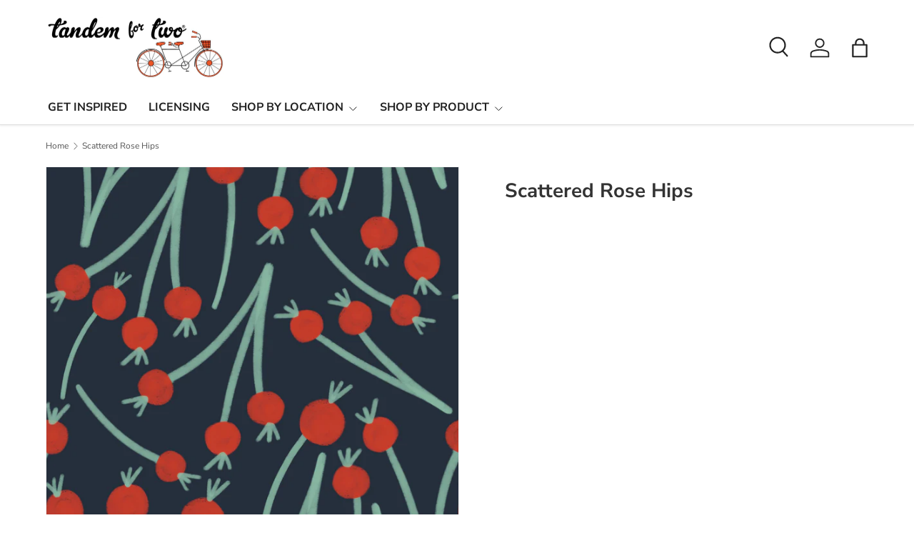

--- FILE ---
content_type: text/html; charset=utf-8
request_url: https://www.google.com/recaptcha/enterprise/anchor?ar=1&k=6LdEwsYnAAAAAL9T92sOraT4CDI-QIVuDYAGwdOy&co=aHR0cHM6Ly90YW5kZW1mb3J0d28uY29tOjQ0Mw..&hl=en&v=PoyoqOPhxBO7pBk68S4YbpHZ&size=invisible&anchor-ms=20000&execute-ms=30000&cb=hn1swugah2w5
body_size: 48758
content:
<!DOCTYPE HTML><html dir="ltr" lang="en"><head><meta http-equiv="Content-Type" content="text/html; charset=UTF-8">
<meta http-equiv="X-UA-Compatible" content="IE=edge">
<title>reCAPTCHA</title>
<style type="text/css">
/* cyrillic-ext */
@font-face {
  font-family: 'Roboto';
  font-style: normal;
  font-weight: 400;
  font-stretch: 100%;
  src: url(//fonts.gstatic.com/s/roboto/v48/KFO7CnqEu92Fr1ME7kSn66aGLdTylUAMa3GUBHMdazTgWw.woff2) format('woff2');
  unicode-range: U+0460-052F, U+1C80-1C8A, U+20B4, U+2DE0-2DFF, U+A640-A69F, U+FE2E-FE2F;
}
/* cyrillic */
@font-face {
  font-family: 'Roboto';
  font-style: normal;
  font-weight: 400;
  font-stretch: 100%;
  src: url(//fonts.gstatic.com/s/roboto/v48/KFO7CnqEu92Fr1ME7kSn66aGLdTylUAMa3iUBHMdazTgWw.woff2) format('woff2');
  unicode-range: U+0301, U+0400-045F, U+0490-0491, U+04B0-04B1, U+2116;
}
/* greek-ext */
@font-face {
  font-family: 'Roboto';
  font-style: normal;
  font-weight: 400;
  font-stretch: 100%;
  src: url(//fonts.gstatic.com/s/roboto/v48/KFO7CnqEu92Fr1ME7kSn66aGLdTylUAMa3CUBHMdazTgWw.woff2) format('woff2');
  unicode-range: U+1F00-1FFF;
}
/* greek */
@font-face {
  font-family: 'Roboto';
  font-style: normal;
  font-weight: 400;
  font-stretch: 100%;
  src: url(//fonts.gstatic.com/s/roboto/v48/KFO7CnqEu92Fr1ME7kSn66aGLdTylUAMa3-UBHMdazTgWw.woff2) format('woff2');
  unicode-range: U+0370-0377, U+037A-037F, U+0384-038A, U+038C, U+038E-03A1, U+03A3-03FF;
}
/* math */
@font-face {
  font-family: 'Roboto';
  font-style: normal;
  font-weight: 400;
  font-stretch: 100%;
  src: url(//fonts.gstatic.com/s/roboto/v48/KFO7CnqEu92Fr1ME7kSn66aGLdTylUAMawCUBHMdazTgWw.woff2) format('woff2');
  unicode-range: U+0302-0303, U+0305, U+0307-0308, U+0310, U+0312, U+0315, U+031A, U+0326-0327, U+032C, U+032F-0330, U+0332-0333, U+0338, U+033A, U+0346, U+034D, U+0391-03A1, U+03A3-03A9, U+03B1-03C9, U+03D1, U+03D5-03D6, U+03F0-03F1, U+03F4-03F5, U+2016-2017, U+2034-2038, U+203C, U+2040, U+2043, U+2047, U+2050, U+2057, U+205F, U+2070-2071, U+2074-208E, U+2090-209C, U+20D0-20DC, U+20E1, U+20E5-20EF, U+2100-2112, U+2114-2115, U+2117-2121, U+2123-214F, U+2190, U+2192, U+2194-21AE, U+21B0-21E5, U+21F1-21F2, U+21F4-2211, U+2213-2214, U+2216-22FF, U+2308-230B, U+2310, U+2319, U+231C-2321, U+2336-237A, U+237C, U+2395, U+239B-23B7, U+23D0, U+23DC-23E1, U+2474-2475, U+25AF, U+25B3, U+25B7, U+25BD, U+25C1, U+25CA, U+25CC, U+25FB, U+266D-266F, U+27C0-27FF, U+2900-2AFF, U+2B0E-2B11, U+2B30-2B4C, U+2BFE, U+3030, U+FF5B, U+FF5D, U+1D400-1D7FF, U+1EE00-1EEFF;
}
/* symbols */
@font-face {
  font-family: 'Roboto';
  font-style: normal;
  font-weight: 400;
  font-stretch: 100%;
  src: url(//fonts.gstatic.com/s/roboto/v48/KFO7CnqEu92Fr1ME7kSn66aGLdTylUAMaxKUBHMdazTgWw.woff2) format('woff2');
  unicode-range: U+0001-000C, U+000E-001F, U+007F-009F, U+20DD-20E0, U+20E2-20E4, U+2150-218F, U+2190, U+2192, U+2194-2199, U+21AF, U+21E6-21F0, U+21F3, U+2218-2219, U+2299, U+22C4-22C6, U+2300-243F, U+2440-244A, U+2460-24FF, U+25A0-27BF, U+2800-28FF, U+2921-2922, U+2981, U+29BF, U+29EB, U+2B00-2BFF, U+4DC0-4DFF, U+FFF9-FFFB, U+10140-1018E, U+10190-1019C, U+101A0, U+101D0-101FD, U+102E0-102FB, U+10E60-10E7E, U+1D2C0-1D2D3, U+1D2E0-1D37F, U+1F000-1F0FF, U+1F100-1F1AD, U+1F1E6-1F1FF, U+1F30D-1F30F, U+1F315, U+1F31C, U+1F31E, U+1F320-1F32C, U+1F336, U+1F378, U+1F37D, U+1F382, U+1F393-1F39F, U+1F3A7-1F3A8, U+1F3AC-1F3AF, U+1F3C2, U+1F3C4-1F3C6, U+1F3CA-1F3CE, U+1F3D4-1F3E0, U+1F3ED, U+1F3F1-1F3F3, U+1F3F5-1F3F7, U+1F408, U+1F415, U+1F41F, U+1F426, U+1F43F, U+1F441-1F442, U+1F444, U+1F446-1F449, U+1F44C-1F44E, U+1F453, U+1F46A, U+1F47D, U+1F4A3, U+1F4B0, U+1F4B3, U+1F4B9, U+1F4BB, U+1F4BF, U+1F4C8-1F4CB, U+1F4D6, U+1F4DA, U+1F4DF, U+1F4E3-1F4E6, U+1F4EA-1F4ED, U+1F4F7, U+1F4F9-1F4FB, U+1F4FD-1F4FE, U+1F503, U+1F507-1F50B, U+1F50D, U+1F512-1F513, U+1F53E-1F54A, U+1F54F-1F5FA, U+1F610, U+1F650-1F67F, U+1F687, U+1F68D, U+1F691, U+1F694, U+1F698, U+1F6AD, U+1F6B2, U+1F6B9-1F6BA, U+1F6BC, U+1F6C6-1F6CF, U+1F6D3-1F6D7, U+1F6E0-1F6EA, U+1F6F0-1F6F3, U+1F6F7-1F6FC, U+1F700-1F7FF, U+1F800-1F80B, U+1F810-1F847, U+1F850-1F859, U+1F860-1F887, U+1F890-1F8AD, U+1F8B0-1F8BB, U+1F8C0-1F8C1, U+1F900-1F90B, U+1F93B, U+1F946, U+1F984, U+1F996, U+1F9E9, U+1FA00-1FA6F, U+1FA70-1FA7C, U+1FA80-1FA89, U+1FA8F-1FAC6, U+1FACE-1FADC, U+1FADF-1FAE9, U+1FAF0-1FAF8, U+1FB00-1FBFF;
}
/* vietnamese */
@font-face {
  font-family: 'Roboto';
  font-style: normal;
  font-weight: 400;
  font-stretch: 100%;
  src: url(//fonts.gstatic.com/s/roboto/v48/KFO7CnqEu92Fr1ME7kSn66aGLdTylUAMa3OUBHMdazTgWw.woff2) format('woff2');
  unicode-range: U+0102-0103, U+0110-0111, U+0128-0129, U+0168-0169, U+01A0-01A1, U+01AF-01B0, U+0300-0301, U+0303-0304, U+0308-0309, U+0323, U+0329, U+1EA0-1EF9, U+20AB;
}
/* latin-ext */
@font-face {
  font-family: 'Roboto';
  font-style: normal;
  font-weight: 400;
  font-stretch: 100%;
  src: url(//fonts.gstatic.com/s/roboto/v48/KFO7CnqEu92Fr1ME7kSn66aGLdTylUAMa3KUBHMdazTgWw.woff2) format('woff2');
  unicode-range: U+0100-02BA, U+02BD-02C5, U+02C7-02CC, U+02CE-02D7, U+02DD-02FF, U+0304, U+0308, U+0329, U+1D00-1DBF, U+1E00-1E9F, U+1EF2-1EFF, U+2020, U+20A0-20AB, U+20AD-20C0, U+2113, U+2C60-2C7F, U+A720-A7FF;
}
/* latin */
@font-face {
  font-family: 'Roboto';
  font-style: normal;
  font-weight: 400;
  font-stretch: 100%;
  src: url(//fonts.gstatic.com/s/roboto/v48/KFO7CnqEu92Fr1ME7kSn66aGLdTylUAMa3yUBHMdazQ.woff2) format('woff2');
  unicode-range: U+0000-00FF, U+0131, U+0152-0153, U+02BB-02BC, U+02C6, U+02DA, U+02DC, U+0304, U+0308, U+0329, U+2000-206F, U+20AC, U+2122, U+2191, U+2193, U+2212, U+2215, U+FEFF, U+FFFD;
}
/* cyrillic-ext */
@font-face {
  font-family: 'Roboto';
  font-style: normal;
  font-weight: 500;
  font-stretch: 100%;
  src: url(//fonts.gstatic.com/s/roboto/v48/KFO7CnqEu92Fr1ME7kSn66aGLdTylUAMa3GUBHMdazTgWw.woff2) format('woff2');
  unicode-range: U+0460-052F, U+1C80-1C8A, U+20B4, U+2DE0-2DFF, U+A640-A69F, U+FE2E-FE2F;
}
/* cyrillic */
@font-face {
  font-family: 'Roboto';
  font-style: normal;
  font-weight: 500;
  font-stretch: 100%;
  src: url(//fonts.gstatic.com/s/roboto/v48/KFO7CnqEu92Fr1ME7kSn66aGLdTylUAMa3iUBHMdazTgWw.woff2) format('woff2');
  unicode-range: U+0301, U+0400-045F, U+0490-0491, U+04B0-04B1, U+2116;
}
/* greek-ext */
@font-face {
  font-family: 'Roboto';
  font-style: normal;
  font-weight: 500;
  font-stretch: 100%;
  src: url(//fonts.gstatic.com/s/roboto/v48/KFO7CnqEu92Fr1ME7kSn66aGLdTylUAMa3CUBHMdazTgWw.woff2) format('woff2');
  unicode-range: U+1F00-1FFF;
}
/* greek */
@font-face {
  font-family: 'Roboto';
  font-style: normal;
  font-weight: 500;
  font-stretch: 100%;
  src: url(//fonts.gstatic.com/s/roboto/v48/KFO7CnqEu92Fr1ME7kSn66aGLdTylUAMa3-UBHMdazTgWw.woff2) format('woff2');
  unicode-range: U+0370-0377, U+037A-037F, U+0384-038A, U+038C, U+038E-03A1, U+03A3-03FF;
}
/* math */
@font-face {
  font-family: 'Roboto';
  font-style: normal;
  font-weight: 500;
  font-stretch: 100%;
  src: url(//fonts.gstatic.com/s/roboto/v48/KFO7CnqEu92Fr1ME7kSn66aGLdTylUAMawCUBHMdazTgWw.woff2) format('woff2');
  unicode-range: U+0302-0303, U+0305, U+0307-0308, U+0310, U+0312, U+0315, U+031A, U+0326-0327, U+032C, U+032F-0330, U+0332-0333, U+0338, U+033A, U+0346, U+034D, U+0391-03A1, U+03A3-03A9, U+03B1-03C9, U+03D1, U+03D5-03D6, U+03F0-03F1, U+03F4-03F5, U+2016-2017, U+2034-2038, U+203C, U+2040, U+2043, U+2047, U+2050, U+2057, U+205F, U+2070-2071, U+2074-208E, U+2090-209C, U+20D0-20DC, U+20E1, U+20E5-20EF, U+2100-2112, U+2114-2115, U+2117-2121, U+2123-214F, U+2190, U+2192, U+2194-21AE, U+21B0-21E5, U+21F1-21F2, U+21F4-2211, U+2213-2214, U+2216-22FF, U+2308-230B, U+2310, U+2319, U+231C-2321, U+2336-237A, U+237C, U+2395, U+239B-23B7, U+23D0, U+23DC-23E1, U+2474-2475, U+25AF, U+25B3, U+25B7, U+25BD, U+25C1, U+25CA, U+25CC, U+25FB, U+266D-266F, U+27C0-27FF, U+2900-2AFF, U+2B0E-2B11, U+2B30-2B4C, U+2BFE, U+3030, U+FF5B, U+FF5D, U+1D400-1D7FF, U+1EE00-1EEFF;
}
/* symbols */
@font-face {
  font-family: 'Roboto';
  font-style: normal;
  font-weight: 500;
  font-stretch: 100%;
  src: url(//fonts.gstatic.com/s/roboto/v48/KFO7CnqEu92Fr1ME7kSn66aGLdTylUAMaxKUBHMdazTgWw.woff2) format('woff2');
  unicode-range: U+0001-000C, U+000E-001F, U+007F-009F, U+20DD-20E0, U+20E2-20E4, U+2150-218F, U+2190, U+2192, U+2194-2199, U+21AF, U+21E6-21F0, U+21F3, U+2218-2219, U+2299, U+22C4-22C6, U+2300-243F, U+2440-244A, U+2460-24FF, U+25A0-27BF, U+2800-28FF, U+2921-2922, U+2981, U+29BF, U+29EB, U+2B00-2BFF, U+4DC0-4DFF, U+FFF9-FFFB, U+10140-1018E, U+10190-1019C, U+101A0, U+101D0-101FD, U+102E0-102FB, U+10E60-10E7E, U+1D2C0-1D2D3, U+1D2E0-1D37F, U+1F000-1F0FF, U+1F100-1F1AD, U+1F1E6-1F1FF, U+1F30D-1F30F, U+1F315, U+1F31C, U+1F31E, U+1F320-1F32C, U+1F336, U+1F378, U+1F37D, U+1F382, U+1F393-1F39F, U+1F3A7-1F3A8, U+1F3AC-1F3AF, U+1F3C2, U+1F3C4-1F3C6, U+1F3CA-1F3CE, U+1F3D4-1F3E0, U+1F3ED, U+1F3F1-1F3F3, U+1F3F5-1F3F7, U+1F408, U+1F415, U+1F41F, U+1F426, U+1F43F, U+1F441-1F442, U+1F444, U+1F446-1F449, U+1F44C-1F44E, U+1F453, U+1F46A, U+1F47D, U+1F4A3, U+1F4B0, U+1F4B3, U+1F4B9, U+1F4BB, U+1F4BF, U+1F4C8-1F4CB, U+1F4D6, U+1F4DA, U+1F4DF, U+1F4E3-1F4E6, U+1F4EA-1F4ED, U+1F4F7, U+1F4F9-1F4FB, U+1F4FD-1F4FE, U+1F503, U+1F507-1F50B, U+1F50D, U+1F512-1F513, U+1F53E-1F54A, U+1F54F-1F5FA, U+1F610, U+1F650-1F67F, U+1F687, U+1F68D, U+1F691, U+1F694, U+1F698, U+1F6AD, U+1F6B2, U+1F6B9-1F6BA, U+1F6BC, U+1F6C6-1F6CF, U+1F6D3-1F6D7, U+1F6E0-1F6EA, U+1F6F0-1F6F3, U+1F6F7-1F6FC, U+1F700-1F7FF, U+1F800-1F80B, U+1F810-1F847, U+1F850-1F859, U+1F860-1F887, U+1F890-1F8AD, U+1F8B0-1F8BB, U+1F8C0-1F8C1, U+1F900-1F90B, U+1F93B, U+1F946, U+1F984, U+1F996, U+1F9E9, U+1FA00-1FA6F, U+1FA70-1FA7C, U+1FA80-1FA89, U+1FA8F-1FAC6, U+1FACE-1FADC, U+1FADF-1FAE9, U+1FAF0-1FAF8, U+1FB00-1FBFF;
}
/* vietnamese */
@font-face {
  font-family: 'Roboto';
  font-style: normal;
  font-weight: 500;
  font-stretch: 100%;
  src: url(//fonts.gstatic.com/s/roboto/v48/KFO7CnqEu92Fr1ME7kSn66aGLdTylUAMa3OUBHMdazTgWw.woff2) format('woff2');
  unicode-range: U+0102-0103, U+0110-0111, U+0128-0129, U+0168-0169, U+01A0-01A1, U+01AF-01B0, U+0300-0301, U+0303-0304, U+0308-0309, U+0323, U+0329, U+1EA0-1EF9, U+20AB;
}
/* latin-ext */
@font-face {
  font-family: 'Roboto';
  font-style: normal;
  font-weight: 500;
  font-stretch: 100%;
  src: url(//fonts.gstatic.com/s/roboto/v48/KFO7CnqEu92Fr1ME7kSn66aGLdTylUAMa3KUBHMdazTgWw.woff2) format('woff2');
  unicode-range: U+0100-02BA, U+02BD-02C5, U+02C7-02CC, U+02CE-02D7, U+02DD-02FF, U+0304, U+0308, U+0329, U+1D00-1DBF, U+1E00-1E9F, U+1EF2-1EFF, U+2020, U+20A0-20AB, U+20AD-20C0, U+2113, U+2C60-2C7F, U+A720-A7FF;
}
/* latin */
@font-face {
  font-family: 'Roboto';
  font-style: normal;
  font-weight: 500;
  font-stretch: 100%;
  src: url(//fonts.gstatic.com/s/roboto/v48/KFO7CnqEu92Fr1ME7kSn66aGLdTylUAMa3yUBHMdazQ.woff2) format('woff2');
  unicode-range: U+0000-00FF, U+0131, U+0152-0153, U+02BB-02BC, U+02C6, U+02DA, U+02DC, U+0304, U+0308, U+0329, U+2000-206F, U+20AC, U+2122, U+2191, U+2193, U+2212, U+2215, U+FEFF, U+FFFD;
}
/* cyrillic-ext */
@font-face {
  font-family: 'Roboto';
  font-style: normal;
  font-weight: 900;
  font-stretch: 100%;
  src: url(//fonts.gstatic.com/s/roboto/v48/KFO7CnqEu92Fr1ME7kSn66aGLdTylUAMa3GUBHMdazTgWw.woff2) format('woff2');
  unicode-range: U+0460-052F, U+1C80-1C8A, U+20B4, U+2DE0-2DFF, U+A640-A69F, U+FE2E-FE2F;
}
/* cyrillic */
@font-face {
  font-family: 'Roboto';
  font-style: normal;
  font-weight: 900;
  font-stretch: 100%;
  src: url(//fonts.gstatic.com/s/roboto/v48/KFO7CnqEu92Fr1ME7kSn66aGLdTylUAMa3iUBHMdazTgWw.woff2) format('woff2');
  unicode-range: U+0301, U+0400-045F, U+0490-0491, U+04B0-04B1, U+2116;
}
/* greek-ext */
@font-face {
  font-family: 'Roboto';
  font-style: normal;
  font-weight: 900;
  font-stretch: 100%;
  src: url(//fonts.gstatic.com/s/roboto/v48/KFO7CnqEu92Fr1ME7kSn66aGLdTylUAMa3CUBHMdazTgWw.woff2) format('woff2');
  unicode-range: U+1F00-1FFF;
}
/* greek */
@font-face {
  font-family: 'Roboto';
  font-style: normal;
  font-weight: 900;
  font-stretch: 100%;
  src: url(//fonts.gstatic.com/s/roboto/v48/KFO7CnqEu92Fr1ME7kSn66aGLdTylUAMa3-UBHMdazTgWw.woff2) format('woff2');
  unicode-range: U+0370-0377, U+037A-037F, U+0384-038A, U+038C, U+038E-03A1, U+03A3-03FF;
}
/* math */
@font-face {
  font-family: 'Roboto';
  font-style: normal;
  font-weight: 900;
  font-stretch: 100%;
  src: url(//fonts.gstatic.com/s/roboto/v48/KFO7CnqEu92Fr1ME7kSn66aGLdTylUAMawCUBHMdazTgWw.woff2) format('woff2');
  unicode-range: U+0302-0303, U+0305, U+0307-0308, U+0310, U+0312, U+0315, U+031A, U+0326-0327, U+032C, U+032F-0330, U+0332-0333, U+0338, U+033A, U+0346, U+034D, U+0391-03A1, U+03A3-03A9, U+03B1-03C9, U+03D1, U+03D5-03D6, U+03F0-03F1, U+03F4-03F5, U+2016-2017, U+2034-2038, U+203C, U+2040, U+2043, U+2047, U+2050, U+2057, U+205F, U+2070-2071, U+2074-208E, U+2090-209C, U+20D0-20DC, U+20E1, U+20E5-20EF, U+2100-2112, U+2114-2115, U+2117-2121, U+2123-214F, U+2190, U+2192, U+2194-21AE, U+21B0-21E5, U+21F1-21F2, U+21F4-2211, U+2213-2214, U+2216-22FF, U+2308-230B, U+2310, U+2319, U+231C-2321, U+2336-237A, U+237C, U+2395, U+239B-23B7, U+23D0, U+23DC-23E1, U+2474-2475, U+25AF, U+25B3, U+25B7, U+25BD, U+25C1, U+25CA, U+25CC, U+25FB, U+266D-266F, U+27C0-27FF, U+2900-2AFF, U+2B0E-2B11, U+2B30-2B4C, U+2BFE, U+3030, U+FF5B, U+FF5D, U+1D400-1D7FF, U+1EE00-1EEFF;
}
/* symbols */
@font-face {
  font-family: 'Roboto';
  font-style: normal;
  font-weight: 900;
  font-stretch: 100%;
  src: url(//fonts.gstatic.com/s/roboto/v48/KFO7CnqEu92Fr1ME7kSn66aGLdTylUAMaxKUBHMdazTgWw.woff2) format('woff2');
  unicode-range: U+0001-000C, U+000E-001F, U+007F-009F, U+20DD-20E0, U+20E2-20E4, U+2150-218F, U+2190, U+2192, U+2194-2199, U+21AF, U+21E6-21F0, U+21F3, U+2218-2219, U+2299, U+22C4-22C6, U+2300-243F, U+2440-244A, U+2460-24FF, U+25A0-27BF, U+2800-28FF, U+2921-2922, U+2981, U+29BF, U+29EB, U+2B00-2BFF, U+4DC0-4DFF, U+FFF9-FFFB, U+10140-1018E, U+10190-1019C, U+101A0, U+101D0-101FD, U+102E0-102FB, U+10E60-10E7E, U+1D2C0-1D2D3, U+1D2E0-1D37F, U+1F000-1F0FF, U+1F100-1F1AD, U+1F1E6-1F1FF, U+1F30D-1F30F, U+1F315, U+1F31C, U+1F31E, U+1F320-1F32C, U+1F336, U+1F378, U+1F37D, U+1F382, U+1F393-1F39F, U+1F3A7-1F3A8, U+1F3AC-1F3AF, U+1F3C2, U+1F3C4-1F3C6, U+1F3CA-1F3CE, U+1F3D4-1F3E0, U+1F3ED, U+1F3F1-1F3F3, U+1F3F5-1F3F7, U+1F408, U+1F415, U+1F41F, U+1F426, U+1F43F, U+1F441-1F442, U+1F444, U+1F446-1F449, U+1F44C-1F44E, U+1F453, U+1F46A, U+1F47D, U+1F4A3, U+1F4B0, U+1F4B3, U+1F4B9, U+1F4BB, U+1F4BF, U+1F4C8-1F4CB, U+1F4D6, U+1F4DA, U+1F4DF, U+1F4E3-1F4E6, U+1F4EA-1F4ED, U+1F4F7, U+1F4F9-1F4FB, U+1F4FD-1F4FE, U+1F503, U+1F507-1F50B, U+1F50D, U+1F512-1F513, U+1F53E-1F54A, U+1F54F-1F5FA, U+1F610, U+1F650-1F67F, U+1F687, U+1F68D, U+1F691, U+1F694, U+1F698, U+1F6AD, U+1F6B2, U+1F6B9-1F6BA, U+1F6BC, U+1F6C6-1F6CF, U+1F6D3-1F6D7, U+1F6E0-1F6EA, U+1F6F0-1F6F3, U+1F6F7-1F6FC, U+1F700-1F7FF, U+1F800-1F80B, U+1F810-1F847, U+1F850-1F859, U+1F860-1F887, U+1F890-1F8AD, U+1F8B0-1F8BB, U+1F8C0-1F8C1, U+1F900-1F90B, U+1F93B, U+1F946, U+1F984, U+1F996, U+1F9E9, U+1FA00-1FA6F, U+1FA70-1FA7C, U+1FA80-1FA89, U+1FA8F-1FAC6, U+1FACE-1FADC, U+1FADF-1FAE9, U+1FAF0-1FAF8, U+1FB00-1FBFF;
}
/* vietnamese */
@font-face {
  font-family: 'Roboto';
  font-style: normal;
  font-weight: 900;
  font-stretch: 100%;
  src: url(//fonts.gstatic.com/s/roboto/v48/KFO7CnqEu92Fr1ME7kSn66aGLdTylUAMa3OUBHMdazTgWw.woff2) format('woff2');
  unicode-range: U+0102-0103, U+0110-0111, U+0128-0129, U+0168-0169, U+01A0-01A1, U+01AF-01B0, U+0300-0301, U+0303-0304, U+0308-0309, U+0323, U+0329, U+1EA0-1EF9, U+20AB;
}
/* latin-ext */
@font-face {
  font-family: 'Roboto';
  font-style: normal;
  font-weight: 900;
  font-stretch: 100%;
  src: url(//fonts.gstatic.com/s/roboto/v48/KFO7CnqEu92Fr1ME7kSn66aGLdTylUAMa3KUBHMdazTgWw.woff2) format('woff2');
  unicode-range: U+0100-02BA, U+02BD-02C5, U+02C7-02CC, U+02CE-02D7, U+02DD-02FF, U+0304, U+0308, U+0329, U+1D00-1DBF, U+1E00-1E9F, U+1EF2-1EFF, U+2020, U+20A0-20AB, U+20AD-20C0, U+2113, U+2C60-2C7F, U+A720-A7FF;
}
/* latin */
@font-face {
  font-family: 'Roboto';
  font-style: normal;
  font-weight: 900;
  font-stretch: 100%;
  src: url(//fonts.gstatic.com/s/roboto/v48/KFO7CnqEu92Fr1ME7kSn66aGLdTylUAMa3yUBHMdazQ.woff2) format('woff2');
  unicode-range: U+0000-00FF, U+0131, U+0152-0153, U+02BB-02BC, U+02C6, U+02DA, U+02DC, U+0304, U+0308, U+0329, U+2000-206F, U+20AC, U+2122, U+2191, U+2193, U+2212, U+2215, U+FEFF, U+FFFD;
}

</style>
<link rel="stylesheet" type="text/css" href="https://www.gstatic.com/recaptcha/releases/PoyoqOPhxBO7pBk68S4YbpHZ/styles__ltr.css">
<script nonce="yKwuUbnpjy_En72EYljeBA" type="text/javascript">window['__recaptcha_api'] = 'https://www.google.com/recaptcha/enterprise/';</script>
<script type="text/javascript" src="https://www.gstatic.com/recaptcha/releases/PoyoqOPhxBO7pBk68S4YbpHZ/recaptcha__en.js" nonce="yKwuUbnpjy_En72EYljeBA">
      
    </script></head>
<body><div id="rc-anchor-alert" class="rc-anchor-alert"></div>
<input type="hidden" id="recaptcha-token" value="[base64]">
<script type="text/javascript" nonce="yKwuUbnpjy_En72EYljeBA">
      recaptcha.anchor.Main.init("[\x22ainput\x22,[\x22bgdata\x22,\x22\x22,\[base64]/[base64]/bmV3IFpbdF0obVswXSk6Sz09Mj9uZXcgWlt0XShtWzBdLG1bMV0pOks9PTM/bmV3IFpbdF0obVswXSxtWzFdLG1bMl0pOks9PTQ/[base64]/[base64]/[base64]/[base64]/[base64]/[base64]/[base64]/[base64]/[base64]/[base64]/[base64]/[base64]/[base64]/[base64]\\u003d\\u003d\x22,\[base64]\\u003d\x22,\x22w4Y5wrfCtlHCksKlGMOhw43DrSQGwpdYwohewoNCwrLDqVzDv3rCnF9Pw6zCm8OhwpnDmXDCgMOlw7XDrUHCjRLChzfDksOLZFjDnhLDn8Ouwo/ClcKDCsK1S8KDNMODEcOXw4rCmcOYwoPCrl4tEiodQlZ2asKLDsOZw6rDo8ORwpRfwqPDlHwpNcK0YTJHBcO/TkZrw5ItwqEEGMKMdMO9GsKHesOmI8K+w583aG/DvcOjw5s/b8KXwo11w53Ctm/CpMObw7/[base64]/CoQIQUsKGK8OZQcK2w7/Dskp0MkXCksOlwrkkw6YpwqjCncKCwpVsb0gmHMK/ZMKGwp96w55OwqMaVMKiwq1Kw6tYwqMJw7vDrcOoJcO/UAF4w5zCp8KHGcO2Lx3Cg8O8w6nDjsKmwqQmZMKJworCri/DpsKpw5/[base64]/SwzDvCJoJcOSb8Ofw64nwojCg8OgM8O6w6fDiyfDh0/CrnnDq37DmMK6PE/DnThCFkHCssO3wovDrMK9woTCsMO+wrnDmQRIOH55wr3DhyFYV1g3EmAaX8O7wofCjTokwpbCngVswrlgfMKlKMODwp3CjcOndCzDicKGIk8xwobDkcOscQYqw5tpLcO3w43DhcOfwo8Dw6Flw63CssK/IcOAek8ZNcOEwpArwoPCvMO9HMOLwpTDnn7DhMKNR8KZScKUw59WwoXDgGwlw4bDusOkw6/DoGfCtsO5asK8K1RKDgUeRUZLw7NaRcKVLsOEw4bCjMOQw67DpX3Ds8KsBi7ClmrCjsO0wqg7PhEiwo9CwoV6w53Ct8O8w7vDpcKuesOVUEQyw4oiwoAEwrYjw7nDnsOVXxLCqsKTQWfCiWvDgATDhMOEwr/[base64]/[base64]/DjgtPwqbClcOaTlrCsT80HQdXw5hxPsKKTSoyw6d6w4rDg8OPC8KwbcORaTrDncKcWh7CjMKYG145MsORw5bDigTDg0coEcK3QH/Ck8KIfjc+csO5w63DmMOgHWRLwqDDoznDscKVwr/Cj8OSw68TwoPCkCMOw7F4wq1ow64degTCvsKzwp8cwoclF3kEw5gKF8Oiw4XDqw1zFcOnVcKZHsKow4HDvMOTP8KQB8KBw6zCoxrDnFHCnz/CmsKHwo/[base64]/[base64]/DkgpBwq/CicK/wrjDvmxubMONw7QvDQNfwoRLw5F0AMOww54qwowTcSt+wp5nOsKfw4HCgMOew6g1CMOfw7TDi8O9woUjFCDCssKlUcOGUT/[base64]/e0ZRfcKhw6F4w5BsVMKOw4seOMKIM8KzKwzDpcOcfFBfw6fCjcOrRiooCBrDusODw7RJCxN/w7Yrwq/DnMKPJcOiw4Mbw7TDj0XDq8KnwprDq8OVRsOeGsOfwp3Dh8KuTMOrN8KxwqrDgi7DlWjCrUtOSSnDpsOvwpPDuxzCi8O9woB2w4DCjmMgw5jDgwcjdsKgfXjCqkvDkD/DnwXClcKkw5V6TcK2QsO1E8KwJcO8woTCkcOLw41nw5M/w6I6VX/DrHfDmsKVQcO0w4IGw5DDokrDgcOkKnU7GMORN8K4OVTDs8OZEzZcacOjwoANMGXDhQwXwow4bMOhInZ0w7HDlXnClcOiw4I4TMOPwrPDi180w69qV8OhJBTCpnHDuhtWbSDCk8OAwqHCiD8bOVAQMcK6wqElwqxhw7bDqXM+LA/ClS/[base64]/wqfDtix2Uwc0wojCg8OWSsObwoDDuWbDjEfCq8OSw5YARS5Cw4I9PMKMGsOww7rDlFARb8KSwoAQSsOLwq/[base64]/DjsOewpBxeUHClcOpdE9ww7ciwqZtwq7Ck8OBVVlTw6fCrcOvw7sUFCHDrMOvw5bCiHZqw4vDlMKoFht3cMOcFsOpw5zDtTLDj8Owwq7CqMOHR8ODRsK7FcOZw4nCtlPDp2xHwrbClX1KBz9Jw6M/S2Z6wpnDl27CqsK7BcOLKMOJa8Oqw7bCisKCQMKswr/Du8KCdsKzw53Dn8KdfyTDpAPDmFPDlD9TcC06wobDvi3CtMKXw5HCssOrwrVmNcKWw6h5ESlUwrVcw7JrwpDDiHc7wo7CszcBDMO6wpDDscKWb0/[base64]/w4XDk8OMFyUnYjPDh3g5R8KAbRLCrMO0wqLCrsOsM8K3w5tHWMKXXMK1em0YKBbDrS5vw74pwqTDpcOwI8OyPMObf3xUdgvCiycCwrXChGrDljplcVotw7ZVWMKmw5N/XRzCl8OwU8KkQcOhKsKOY2V6PzPDnWnCv8KaU8Kqe8Krw6nCljjCqMKkagE9CGzCocKtZioTHkQGOcK2w6XCikzCkD/DqzgKwqUawqrDnjvCgh1TX8OWwqvDg0HDlcOHNTvDgn5dwqrDucO1wrNLwoMMYMOnwovDsMOxAVpOZB3CryELwrBOwptHNcKIw4vDtcO0wqMcw7UAAiFfYxvCj8K5AQ7DhcO5V8KFDi/[base64]/ClcONw6pCJ0UuYcONwoHCs8K7w69gw7JzwqR3wrpWw5gzw68MW8KaN0FiwrLCgsOAw5fCgsK1cQ4TwpDClMOKw6IdUDzCr8Kdwr48WMKcdgJidsKAInhJw4R5EcKqAjdKcsKCwoNSEsK2WhjConsGw4BAwp7DisOnw4XCj2nCgMKOP8K7wrXChsK2fHfDscK/wpnCjy3CvmNAw6bDhhoZw5ZIeznCrMKZwp3DoU7CgXPCvMKhwoJFw5IKw5BHwoJbwr7ChAEkX8OaZ8OKw6HCvXpowr1vwrMcLsO9wq3CnzLCnMKtAcOGc8KqwrHCi07DiCZ8wpHCvMOywp0bwoFCw4HCqcOfSCXDm1d1OFXDsBfCkQzCuR0RJgDClMKdKh5Sw5bCg1/DgsO0HMKsFm4odsKFesOJw7fCvl7DlsK8MMO7wqDCl8KTw6UbPFTCoMO0w4x/w5TCmsORHcKlLsKPwo/DlcKvwohpecKzQ8KlT8KZw78mw7ghT2hXBjLCkcKkVBzDmsKjwoo8w4LDh8OyUmHDqExqwrbCqQBiBEQcMMKHUsKCT09yw7jDplZmw5jCrwZQBMKpTQzDnsOBw5Inwod3wqEJw7TCvsKlwqjDuWjCsBF4w61cUMOAa0DDpcOkF8OKJQ/Chik8w6nCjUzCg8O/[base64]/w5TDuQ3CugrDiQReVMKFO8KJwqbDt3/CmwZOdibDl0YVw7lBw50ww63CskzDosOECRzDt8ONwqNkQMKvwqTDkDLCuMOUwpUkw4xSf8KAIMOGZMKNOMOqPMOXLVDCvEnDnsOiw6HDoTHCmAA+w4A6Nm3DqsOrw5LDgcO5KGnDkwDDmMK4w7zDkmhQWsK0w41uw7DDhy7DisKzwqMYwpMNbyPDjS0/FRfDlcO9VcOQBsKPwq/DhikvdcOCwpcrw7rCly86YMOdwp0lw5zCmcK7wqh+w5wLYC5xwpR3KzLCicO8woUtw7DCuS0mwqdAEANsB07ClnltwqbDmcKga8OXBMOFDwLCtMKfwrTDpcK0w54fwqNrZn/CsT7DoE5kwqnDvzg/A3rCrltnSEA7w6LDi8Khw4otw5HCi8KxO8OfGcOhM8KtJ2h0wrzDmB3CuC/DvUDChATCusKbDsKQUjUXXksIGMOBw4pnw65iQMKrwofDp24/JWUSw7HCty0MPhPCpS1rwoPCgUQ3DcOkNMKrwoPDohF7wo0JwpLCr8KQwqPCiwE7wrkOw6F/[base64]/Hj7DqlERwonCvMKpBlooGEhQwrnDvgXCihLDkMKuwozDrl1vw7lXwoECBcKwwpfDml9mw6IYPERMw6UEF8K1DB/DryU5w5EVwqHCi1hLahVwwoUXLMOfHHRFC8KZR8KTP2NQw4PDisKSwpkyDFDClh/ClWPDq1liSg7CsxzCpcKSBMO4wosTSygRw6ImEi7ClGVXOyIoCCFyCDsKw6Rrw5BZwokhOcKfV8OmeVnDtxdyYnfCt8O6wonDu8Opwp9CKsOMI0rCnUPDoncOw5lKQMKvW2lswqtbwoXDvMKhwp8LJxIZwoJpa0bDv8KIaiA/SXdtd0ttFCpcwpdPwqXCqyUYw4g3w6EUwpsBw7ZNw6Y6wrgvw7DDrgnCuxJJw67DjERKDD4Yd1IGwrB6H0cLVUPCpMO1w6nDliLDqEbDiWHCiVceMVNJJMOywqHDphtSRMOPwqVCwrvDk8Oaw6piwo5aX8OwTMKrOQ/CgMKewp1UBcKJw5JKwrjCn2zDhMKlJArClXwtbyTCs8OqRcKxw4FMw6jDl8ORwpLCkcK2Q8KawpZaw4DDpz/ClcOhw5DDncKSw7dFwppxXyxRwrkjBcOoNsObw7gRwo/Cp8KJw4A/[base64]/DlsO/wqjChXMZwoZBwpnCvTvDscKmQ3Rzwp9Bw7BgOR3Dg8KtTHLCgxIYwr4Ewqs7dsO1Tg02w4nCrsK0bsKkw41zw6JpbSw1Xi3CqXEyCsOkT27DnMOEXMK4Cl1OI8KfK8Ouw7nCmzvDtcOaw6Uzw5hvf1xHw7zDsxk1T8KIwqgfwo/DlcOHNksuw43DtTJtwqrCqjNcGljDqF/DvcOwSGtOw4jDuMOqw5x3wonCqFDCrHnDvHjDpk90OxjDlcO3w7d/OMOeHUBKwq4Pw58Mw7vDvCE6NMO7w6fDusKGwr7DnsKzBsKyFsO3XMOfZ8KvRcK3wojChMKybMKERjQ3wqTCqcKmRMKcRsOjTQbDrhDCj8O9wpTDlcO0Iy1Iw4zDlcOewqVKw47Ch8O6w5XDmsKYPVXDgUrCrU/DiFzCrsK1Dm/DiXM8XsOGw7QYMMOHX8OEw5Uew6nDrl3DjUcUw6TCh8KFw4wJQ8OoBDoFPsO1IVLCohbDhMOcZA8resKOSiZdwqhRUzLDgncxanbCpMOjwqkYaU3CoHzCq2fDiAgVw4J7w5fCh8KCwqrCksKJw5LDvW/[base64]/ecOowqTDhHJ7RHR+wqjDn8O4DcK2w6/CoS0mEMK+WArCs3PCu0ZZw6okDMO+V8OUw77ClhXDq3s6KsOYwoBmVsO/w4rDpsKwwqt9N0UvworCssOifA4yagbClDIvVcOAbcKoJUF7w4jDli/DmsKaWMOFXMKREMO3TcOMKcO0w6JYwpJ9f0TDjho7NWTDjDDDsw4JwqwjDy5IbTsZEDjCsMKJNcOoBMKHw7nCoS/Cuj3Dj8OEwp/DokNJw43CssO6w4oYB8KtacOhwpfCiDPCoCvDiT8ROcKab1vDrBNIF8Kuw51Gw6wcScKuZhQQwozCmR1BcQw7w7/Dt8KYNQjCicOVwrbDmsOCw4guKFhgwovCrcK9w4BuLsKDw73CtsKFJ8K9w4HCicK4wqvDrkgzPsOhw4Zfw6FWDcKkwoPCqsKxMDbDhsKXUj/ChsO3AyrCnsKhwqvCqG7DhxjCrcOqwrVEw6/ClcOJKH3CjCfCsWTDp8OGwq3DiCfDokYgw5sQEcOWZMO6w4bDmzXDrR7DpgvDuRF3AHcmwp8jwq/CkywLRsO2D8OZwpFNfy4twrAVblnDhTDDs8Oqw6XDicOPwrEEwpNEw6VQcsKZwqspwqrCr8Kiw50ZwqvCgsKZXcOxdsOiGMK2MzYgwqoGw7pgNcOYwoQkVyDDg8K+DsKpZg7DmMOswrnDoBvCmcK+w5AowpIewrwmw4PCnzF/CsO+dANSA8K6w6ZsGDA9wrHCvRXClxdHw5LDoGnDgg/CsHNww6wewoPDvGB3DW7DiEjCssK2w7R5w75qH8K/[base64]/CjcO/[base64]/DiyZEYsKDL8KSJw3Dt8ODMjzCn8OaUmnCvMKiSXvCl8K7GAvCiifDohvCgTPDtmzCqBFxwrTCrsOHZsKmw6YTwpF6woTCgMK5DWd1FzRFwr/[base64]/w6lew7wOA29XGUnCskrDkVTDi8OwHsKzJSkXw75PEsOqNSt7w7nDhcK4aHXCjsKzRj5gVMKTCMOBEmnCsXhNwpoyAljDilkrMUXDvcKtScKHwp/Dmn8owoYyw48cw6LDvjUnw5nCrcODw7kiw53DscKOwqwwDcOew53CpjQYeMK3bMOrB14nw7xETgLDlcKhZMK8w70MNsKsW2bCkWvCq8K7wrzCqcK/wrorLcKtV8O4wo3DtMKAw6tWw5zDpg7CqMKiwrgMeiVPNxcJwpXCi8OZZ8ODVsKNPyjCpQzCiMKQw6olw4sAN8OefjlDwrrCpcKFQlZEVwXCqcKNFV/Dt1NSR8OiQcOeZAkhw5nDl8OdwqnCvBQnWsO+w63CvcKTw6U8w4lqw756wrjDssOLHsOEG8O2w7IGwq8aO8KdEXIWw7rCvRIew57Cl28Wwo/DqgjClUQSw7DCncOswoJMZz7DusOUwqdbNsOZa8Kfw4AQZ8OCGWAYXGLDjMKoW8OQGsO2awNCSsOYMMKeZxBeN2nDgMO2w4AkbsKeRks4DWwxw4jCs8OuXmnChHTDrAnDuXjCtMK3wqlvHsKKwrTCvQ/Ct8O/ZjHDu2k6XFBMU8KUYcK/VCPDpg5cw5MsJzXDqcKbwo3CisOsDSoow7zDjWZiQ3TCpsKXwpbCi8OEw4fDoMKlwqLDg8K/wrEUcXPClcOHMGUOIMOOw6sKw4TDt8OWw4zDpWfDrMKAwqrCoMKnwr0oZ8KfA3LDkcK1UsK8RsOUw5DDghdXwqFVwoQgCcKcISnDo8Ktw77ClkHDrcOwwqrCvsOzEggFw4HDocKwwrLDnjxTw5h2LsKTw4YuMcKJwpN/wqQGdH5UIlXDniVfe1RUw6tZwrDDp8KowoTDmQpXwo5OwqUwInoCwrfDuMKrcMOqWcKNV8KvVW4YwqhFw5HDmFLDrifCsEk9J8KGw714OsOcwqZawq7DmkHDikgrwqvChsKXw77CjMO8D8OuwpDDosKbwqk2S8Otbytaw63CjsOWwp/ChXYFJCk+WMKZDGTCgcKjeCPDn8KWw4jDucKaw6zCqcOERcOSw7zDpMOMQ8KecsKrw5wlIlnDvGNiTMKMw6DDksKWf8OmRMOcw4kuEwfCjU/DkhtuCyFVXAddPlsLwoE/w58AwrrCrMKbLsKCw5rDkX53WVkmXcKLXQnDucKxw4jDksK7M1fDkMOxMlbDicKGKFjDlhBOwqDCgF0/wozDtRhdBk7Dg8OcSGcbTwFHwozDtmJDFjASwrtJOsOzw7UNbcKBwq4ww6UkdcOrwoLCongxw4jDiHnDmcOoYj3CvcKgQsObHMKbworDm8KiEEoyw4zDniZ9IMKJwpMlMxjClxEFw5kRM2QTw73Cgm0HwqrDgcOaYcKewqHCmwnDuHY/woLDnSx0Q2ZcAgHClD1/EMOzcB3DjcOPwolNURZXwq4KwqQtVU7DscKlD3BOJzIswrXCmsKvGzrChiTDsnlEF8ORfMKRw4Q7worCv8KAw4HCkcOFwpgGD8K1w659MsKow4fCkm/CrMO4wobCmkBsw6zCvkDCqA/CnMORcSzDt2hAw4/Cowo5w6TDm8Khw4HDk23Cn8OSw5VwwrrDhm7Cj8KQASdyw7jDoDbDrcKoWMKQWcK6aiHCsUgyU8KUV8K2ABDCvsKdw78sXiHDtgB2GsKRw6PDtMOEFMOcAMK/FsKaw5XDvGrDsh7CoMKMWMKgw5FjwoXDoU1Vd1fDiS3CkmgJWnlrwq7DhHzCmsK/[base64]/w7JNRMKjw4A8wq7CpcO+wozDnsKcwo/DnUvDjSXDtwTDg8O6c8K6b8OuV8KtwpfDmcKUNXXCt2Z2wrwgwpRCw5/CtcKiwop7wpbClHMoUHo4woY/w4HDsjjCq0dQwpjCpyNUDFjClFN/wrDCuxLDiMOxXUNIBcOnw4HCiMK/w5onIMKdw47Cu3HCpj/Cu3Zkw4hXSgE/w5hVw7Mnw4YXScKpSWDDpcOndjfClHPCmgzDksKAah9uw5zCuMOqCxjDh8KIH8OOwrgtLsOpw4U3G2Zhcic6wqPCgcK2c8Kbw6DDvMO8X8O7wrFTKcO5H0TCsGLDsDTCtMKewo/[base64]/[base64]/OcOcwqbClRfCkMK3agjDmnLDm8KOKcKbw7zDhMKOw4waw4cnw5MrwpgtwpXDnBNqwq7DmMKLUW0Mw44hwrA7w68NwpBeJ8KewobDoixaBcOSOMKRw6vDnMKdKgPCvw/ChMOKBMKJd1jCucK/w47DusOEYHPDtkInwosxw47Cg1xTwpcqdADDm8OdJ8OUwp3DlQwjwqB/EzTCkwjCvQwdDMOkBjbDqRTCjmLDrMKnecKGcF3Dl8OVNzsIdMOXL0/CqcKfccOqcMO5wqxHbjPDs8KDGcO8DsOgwq3DvMKHwpPDqXHCs1sdBMOBSE/DgcO/wookwo/Cl8KewovCpSwtw4FaworCs0fDiQ8OBCVsTsOTwoLDvcO8HcKpTsOxUMOOQAlyZktCL8KzwolrY2LDhcKLwqLCtFUWw6jDvFtXc8O/fi3DlsK+w5zDvsOmdR5iEcK9QnvCrlEYw4LChMKFBsOQw4jCsSDCuhLCvmfDuSjCjsORw4vDkMKbw5sHwoDDi2LDiMKgOCF/w7sLwqLDvcOywrvCnMOcwpBuwpLDscK5IkfCjHrDkXFODcOVesOyHCZeGwbDmXkSw7gvwoLDn1cqwqV1w4l4Kg3Dr8O/w4HDksKTRsKmDcKJdk/[base64]/Dn8OTU8O3MsKdbTbDscOiwr7CgMKXwr7DtsKtBjTDgwlmwqAKYsKROMOEeljCswwKJj5VwonDimtbRkN6esOzXsKJwqpnw4FkQsKTYzXDmRvCt8KbEHzDtChLIcKFwqDCnX7DmMKhw4RhBxXCosO1w5nDgHxwwqXDskbCmsK7w5nCkA7Ch0/DssKrwowuDcOJQ8KHwrt+GkjCvUd1bMOyw6VwwpfDs3vCiEjDj8KVw4DDpWDCocKNw7rDhcK3TlBtA8KiwpTClcOgF0XCnGTDosK0YHfCtsKzfsK1wrzDsl/DmMO3w6LCkzFkw5gjw4vCkcOqwpHCtW8RUAfDjETDj8K5OcKiEiBvGlseXMKzwoNVwpTCq10ow5MRwrhvMw5Zw5YpXy/CmH/[base64]/AUrCtShJT8OVw6rCscOYw4TCq8KCwoDCvcOyNyHChcKMdcKMwqPCiRZkLsOzw4XCl8Kpw7zDoV7Co8ObT3VQasKbHsKoT31kesOEeTHCr8KvURIzw5hcIWVbw5zCnsOQw53CscOnWREcwp5UwqVgw4HChi1ywpYAwqjDucKIZsK1wo/[base64]/DoCfDsiPCusKcPhHDlAHCkMOQYnjCmVluYsKYwpLCmycwcD7Dt8KLw7kzQ1cqw5vCjxnDiWJAAkdLw5DCqAE2fV5BPSjCvVh6wobDvg/CujLDm8Ojwp/[base64]/[base64]/Ct8K7wojCglUaw51gwrnCniDCuMO/wqZJXsOSwrXDvsOFVw/CkzljwqXCv0lzdMOEwoo0bWvDqcKBck7CtcOEVsK7U8OmIcK0Fm/[base64]/Cp8OEwr7DqMOnwoYgwodbGQV6D8OWwofDuDMfw6rDhsKpX8Kzw6rDhcKQwozDjsOqwpPDosKlwoHCiyfCj2vCqcKZwp8lIMOwwp4YBnnDjCgmOA7DicOCUcKUUcOOw7/DhwNDecKqczLDl8KrAcOhwqF0wpt3wolgesKlwoxTM8Opci1hwp94w5fDnzHDr28xfnnCsG/DoTwQw7Ezw7jDlF0cwq3CmMO7wrsGVG7DpE/CsMO3JWPCicO6wpQUbMOYwpzDnGMlw68Vw6TCr8KUw7oow7BnGk/CmhYow6F+wpTDrMKGDzzCu35EBUfCosO2w4Mhw6LDmCjDnMOtw5XCo8OBI1IdwoVuw50+PcOOW8KIw47CgMO/wpnDr8OMw7osbkfCrl9ld0x+wqMnP8KXw7AIw7NIw5nCo8KZZMOCW2/ColDCmWfDucOrOlk2w7vDsMO7TkXDvXpPwp/[base64]/wrZdwoRyQ8Oqwo/CjDwCwoF/[base64]/[base64]/CosOwacO2HyTCtR7ClEDCtDUpw79PwpLDmyVmS8OxcMKDWsKAw6NzEz5OYBHCrMKycz8ww57ClWTCvwnCscObT8O2w6kUwoRHwqsUw53CizjClQZzRz0zRnDDjj3DliTDkBVBHsOJwqNRw6bDkVzCiMKcwrDDrsK1Qm/[base64]/DvUfCjCLDq8K/GXHDijxLP3bDq8Kmwo/Dj8KKOMOCGWBYwoMKw5nCn8OmwrDDtw01W3M5Bzllwp4UwqJuwo85RsKRw5VUwoI4w4PCq8OjMcOBXQhhQR7Di8OKw44ZLMKcwqcJRMOtw6BFIcO7IMOnXcOPEcKiwqLDiQrDpMKzejp2X8OpwptMwrrCsVFHS8KgwpIvFD3CqyUhADoVeg/[base64]/wp5Swq1lKhHCikLDhAJOw6LCncKVw6TCv2c1wp5vFBrDignDuMOUcsOowr7DlwvCucO2wrEnwrgNwrY3DkzCikwpJMO/wocARGHCpcKlwodSw5ElHMKBX8KPGRNlwoZPw6FPw44vw7sGw4kZwojDhsKUH8OGZsOFwqpNSsKkf8KRw69+w6HCs8O2w4LDs07Dr8K+RSo+acKcwr3Ds8OzE8OMwpjCvwMOw4suw7Fgwq3CplnDocOMNsOtSsK4LsOFCcOESMOgw5/Cli7DscKLw6bDp0/DqxLDuCrCgFbDqsOswpp8EsO7BsKxPMKNw6Jnw68Hwrkvw4Zlw7YFwpsoKHhdE8K4wogMw4LCgxAyEAAgw6jCumQMw7Inw7QPwr3CmcOowqvCk2pHw4ATYMKPGcO8C8KKQcK7RW3CoQ5LVAVOwqjCisOYfMO+Di/DksKmZcOYw6hpwrvCvmjCncOJwobCtFfChsOEwqDDnnzDl2/DjMO4w6XDnsOZFsKGFMKjw5pUJ8KOwqkQw6vCosKkb8KSwp3DlG0swrvDhR1Qwppxwo/DlR0hw4rCsMOmw6xla8KUKsOhBSnClQ4IZj8zCsKodsK8w60DGE7DgQnConTDqMK6wpfDlhwlwoXDtWvCmSDCt8KgCMO+c8KzwrDDsMOwSMKjw5/[base64]/w7U3w4kacSxLcMOAwrwwwp7Ct2s1QFDDpzsAwo/CvMOjw4QMwqPCkQBhVcOxFcKff0J1wpQ3w6zClsO3H8O7w5czw7wbUcKFw7E/GxpGNsKnBcK0w67CtsOLd8OlH2nDtFQiAx1cA0pZwp/Dt8OxAsKMJMO/w5/DiDXCplPCnBt5woc2w7XDqUNSPg9AQ8O8cjlkw47CpHHCmsKBw4Bewr3Cq8KYw4HCjcK9w69/[base64]/Cq1wgwqrCrxcswqNxLGzDgMK2w6XCjMOUCCFkZnVBwobCrsO9JH7DkQBPw47CiXEGwoHDl8O8bFDCgEDCpF/Dmn3Cs8KMT8OTwqMYGMO4WsOLw45LTMKAwo85FsKGw58kWRTClcKlJsOkw5FPwoVsEMK5wqzDjMO6wprCjsOUXBhVWgxZwoo4CVHCt012w5/CkUMzeGvDqcKMMyg5HFnDvMKdw7E1w5rDhUfDnDLDsQTCo8KYXlQ/[base64]/[base64]/w7ExVk4PwrpqacKLwpPDu8K2dRLDu8KPw79GLRvCqTwqw5ZVwoFEP8K7woPCuBU6a8OYw4URw6bDjDHCv8O3FcKmWcOKXknDnRPDv8OPw5jCmTwWW8Ouwp3Ch8OYGljDtMOFwrZewp/DusO1T8OUw4DDgMO1wqLCg8OMw5zChsKTasOcw6/DjUVKGknClsKXw4rDiMOXKzQZMsK4dGBLwqQiw47DlcOLwqHCj1bCoQgjwotxMcK6AMOuQsKnwrIiw6XDhX1tw5dsw57Do8K3w6BGwpdOw7LDlMK4WholwphLKMKYasOyRsObZm7DsVMfcsORwpzCgMO/[base64]/w4jCtMOQLcOrw4nDisOMTcKowq7DiwMAf8O/wqEKwrdSWX/DiyDCrcKxwqzCtcKBwqDDkFJUw5fDnWFBw6ggfkhodcKafsKoP8KtwqvCisKxwpnCpcOQAVwYw69dTcONwqjCulETccOBH8OTZsOlwojCosK2w7fDrEUWU8O2E8O/XSMiwr7CosO0CcKcesKtQUoFw4jCmgIpHiQawprCoCrDjMKAw4rCinDCs8OABSvCvMKFLMKjwpLDsnhPQcKvA8KCZ8KjMsOHw6LDmnPCq8KRYFkuwqZgXsONSHsdFcOuJsKgw5LCusKLwovCv8K/[base64]/CmULCkcOueRjCtjNOwq7CrGZ8HELCumYmcsKUNX3DgSB2w6fCq8O2w4UFd0bDjG0dC8KwJsOQwoTDgBPCtV/DiMOVA8K5w6bCoMOIwqdUGgfDu8KERcKgw6paD8OEw5Q4wrzCs8KDO8Kxw74Kw7EwcsOYa2zCrsOwwoxtw7/CpMKowqrDnsO2HVTDj8KJIEvCtXvCgXPCp8O9w54tYsOSdmdgKwpDNkEvw5vCmi8bw5/Dt2TDtsKgwrcSw4zCsyoxJgnDimoXN2XDpxw0w7gBKnfCkcOPwrvCqRBWw6xDw5DDksKDwqXCi3/CqsOuwoZewr/[base64]/woUlw5zCp8KeVMOkwodKRcKUw4xaIcO9w6VEBjLCm0PCgC7CgcKZdMO5w6fDiGx2w5Mnw4AxwpZywq5pw7JdwpEwwprCuhjCkBjCmg3CgFoFwrh0WsKqwrpFdT5pQHMgwpJ9w7U6w7DCqBcdYMKhKsOqXsOYw7nDuGlAE8OBwrrCucKmw4LChsKyw4/[base64]/DvWLCjnvDtzLCrsONPD9Fwo5dw63DjcK8w63DjGvCgcKmw47CjcOWJC/CmRDCvMOmZMKrLMOuQMKEI8K+w47CpsO3w6tpRELCmS/CqcOpXMKswoXDo8OhA3Z+V8Ouw4UbdSkqwqpdKCjCgsONG8KZwqgEVcKewr8ww4fDq8OJwrzDjcKCw6PCs8KKZR/Chzkrw7XDvxPCnybCmcKgL8KTw7xWfsKAw7dZSMOHw6JXdFMew7Zuwr3Cv8KHw6vDssO5UxEvS8OWwpnCu0LCu8O/RsKRwpzDhsOVw5HCjQ/DlsOgwrBHA8ObKFsUI8OGcFrChF8aDsO1OcKTw619L8OQw5zDlBIuJQYew7czwrHDvcO3wojCscKWExoMbsKKw6QDwq/CjUFdUMKowrbCl8OZPh9UKsOiw68cwq3Ci8KXF2zCnm7CosKCw45aw7LDpcKHfsKbFRDDssOaMHDCksO9wpvCpMKUwqhqwoXCksKYaMKtTMKnTWPDm8O2UsKZwpYAVjNAw5jDsMOzIEUVM8Odw7w0wr/CusOHBsOVw4cXw6osTFBRw7J3w6VsAm9Zw4oMw4rCusK/[base64]/DvMObw6xNIHTDrsKZA8OgdsKuDXscEyIIOMOaw7oFVh7Ci8KtHcObZsKww6TCh8OUwqQub8KTCcOFEFRVacKFAsKAFMKMw7EPDMKgwrDDtMKkbXXDk3/Dt8KPFMOFwr0+w6vDisOSw6XCrcKSIX7DuMOAJVzDgsK0w7zDm8KfT07CjcKuNcKJwrMuwrjCvcKiSgfCgFp/eMK7wp7CuCTCm0VBTVrDi8OcSVHCiGfDj8OLVjYwOFPDvBDCucKofjDDnVHDtsOuesOww7I2w7jDvMO8wo90w7bDjANpwqTCsjTCgB/Dv8OIw6sZaAzClcODw5zCpjvDh8O8VsORwpJLf8OkSTLCp8KowprCr2fDhW45wpdlNConMxN6w5g0wqrDqHoJNsKRw69Qd8KUw77CjsO1wprDsy9Cwr4mw4Muw6ooYGXDgTc6PcK1w5bDrBLDlRZjFBTCpcOpPMOQw53DjHXCoG9pw4MdwoHDihbDrA/Cv8KEFcOwwrgYDGbCkcOJOcKHUMKIf8KMCcOrTMKNwqfDsQRww5VyI2ktwqYKwoVCNUN6G8KsNcOOw7DDosKrMHLCnS1tOgjClSbCsEvDvcK3csKSCkHCgjxrV8K3wq/[base64]/[base64]/ChMKWw4Fzw5HClVshLcKjw7YPLwXDt11Awr/CtsOOOsKKa8Kmw4cbfcK0w5PDtcO2w550cMK3w6zDlAEiaMODwqbCsn7Cm8KXW1MKe8KOKMKPwohuLsKPw5kIBGZhw4UlwoA0w6TCjAfDrsOFbHcowqsWw7IDwqMuw6ZAPsKTRcK5Q8O6wo89w7dnwrnDp3l/wq97w6vClCbChjQrTRJsw6dJN8OPwpDCicOnwp3CpMKAwrYbwrxTwpF2w4cXwpHDk3TDg8OJdcK0NipnW8KEw5V5GsO/P1hDYsOWMRrCiw5Wwr5RTsKrNWTCuXXCr8K6H8Opw6bDt3rDl3HDngcmDcO/w5XChXpbQ0TCqMKuLMKVw4Avw7Nmw57CncKRMF8ZF0V3N8KMB8ObJ8OwQsOFUjFCHz9wwoEgPMKCa8KsbcO6wqXDvMOpw7wawojCvw03w7s2w4HDj8KPZsKJGkY8woHCojopU3Rocycvw4NNSsOow5DDmD/[base64]/DjcK+VcK5wqxVJX7CvhjCiGlew5LDrwDDkMOrwqwACh1xWBlFKQMoBMOkw5YhfGnDlsOrw7DDiMORwrPDlWXDv8Kkw6zDrMOZwq5SYXXDmUQGw4zDs8OFDcOjw7LDvz3Ch0cEw50Vwp5PbMO/wqrCjsO9SmlwJSPCnGhSwrPCocKpw5JnT1vCk01mw7ZtX8O9wrDCmm4Sw4csXsOQwrhUwoFudTxSwq45KRsdKxjChMONw7wJw5TDlHxLBsK4RcKdwr4PIjLCgDIGwqF2PsOTwpAKEhrDk8KCwq8CFS0FwqXCnQsSTWJaw6M/W8O6d8KNKiFARsOifTnDgXPCpgktHQlTTsONw73Ci1pow6U+Xkg1wpBUbFnCqVXCmMOOSER/dMOqXMOHwqN4woLCoMKoPkxqw4HCpHB/woZSIsOZKxQUUlU/fcKpwpjDvsOhwq7DicOBw5low4dvWhfCp8KbSVXCuQhtwod4S8OSwr7CscK/w7zDgcKvw4g8wpNcw4fCgsKkdMKpwrbDqg9sDm/CkcOZw41xw5QbwqIewqvClSATXDpMAVpuR8OyE8OjaMKcwoXCv8KlQsOww7NAwqZXw7JvNivDsDwHTBnCoAzCqsKrw5rCkmpVfsOgw7/Cs8K0bcOowq/Chk1nw6LCq1EDwoZJZcK4F2rDtHhWbsOTDMKyGsKJw50ww5QLUcOuw4/[base64]/[base64]/Dog7Cs1EXwq3ChjTCvyBgeMKsQMODw7J4w7/DvMOwb8KSBlVzX8Otw4rDlcOiw7TDq8OCw7jCvcOAA8OfcyXChmLDm8OTwonDpMOiw5jCs8OQU8Olw4I1dXhsKlbDkcO4LMOFwo9yw6AMw6vDt8K4w5I5wpjDqsKKUMO1w75uw5s9F8O1XB/CpFPCvn9Iw6zCq8K5FgfCiFEMEjbClcKMScO4wpZFwrPDjsOYDBF9HcOqKU1kaMOjVnLDoH5bw4HCsVpnwp7CjQ3DqzAdw6UGwqrDpsOjwobClAMmasOPWcKdWiBVRTXDqzjCscKAwqvDkiJzw6jDpcKIIcK4H8OEccKbwrTCnU7Dl8Obw41Bwp5qwrPDtA/DvSZySMKzwqTCt8OMw5YMO8O7w7vCrsOiFUzCsiLDtCbDrwsBa1LCm8OEwpAKB2PDj2YrOlgBw5dow6/[base64]/IxHCmsK6wp19K8OlO8OMw4fCt1XCkMOFSsKuw5lOwqsCMBhew7JKwrJvDsO5YsONDEtkwqLDmcOWwo3CjcOGDMO3wqfDk8OkRMKsGU3DvjLDmRfCpzbDhsOcwqbCjMO3w5XClWZibTcNXMKew63CtCd/wqdpOCTDlDrDgcO8woHCkjrDu1zDs8KmwqHDmsKNw7/DqCFgc8OuU8K6MxnDkQnDiHrDj8Ouah/CnyYUwod9w5DDu8KxIBdwwqM6w43CunHDmFnDmAzDoMK1cyLChVccAh83wrtsw7LCqcOJQE0Fw4BhNHQKeg4JJWTCvcO5wqnCqwjCt0h7MB1tw7rDsS/[base64]/DvgLDqsOTMsKHwrfCvsOewoZ6wprDqnfCgcOzw6jCk1jDpcKLwr5pw5rDuxt4w6JyInnDucOcwoHChyg6V8OPbMKPECFUIGbDj8K3w67Cq8KowrdZwqHDmsONQwY+w7/Ch07CkcOdwociAcO9woHDksKFAzzDhcK8F2zCizM6wp/DiiMew49vwpQ0w7EPw4rDh8KXBsK9w7BiQxE7A8O/w4NRwrxKdSNmMw3Dkw3CjW5pwp3CnzxrNm4xw4phwojDvsOlb8K6w4/CusK5K8OWMcO4wr86w7bCmFVYw51GwrRQTcO4w6zDj8K4Pl/[base64]/[base64]/w63Dg8OpAcKkFsKMOwY5w5x8wqHCj3VkX8OFwoMowqrCjMKLLA7DisOrwrZ7GEzCmi9Rwp7DnkjDlsO9JcO4KsOgfMObHyDDnls5IcKpbcOgwr/Dg0hvLcO9wqROOlvCvsO9wq7DscO2Gm1+wobCjH/DvR0hw6Ygw5FhwpnCtBZww64DwrVrw5jCgcKLw5VhERRoHE0vCVjCn2bDtMO8woxgwp5tJcOIwppDdWN6w70hwo/Dh8KGwr15PWfDoMKtPMOkZcKjw6XCiMOcM37DhjkAK8KdesOnwozCv3g1DgskH8KZVsKiGMOZwqhEwq3DlMKhcCbDmsKnwqROwrQ7wq/Cj2Y0w40CaSMZw5zCkGExPEEvwrvDm0o9eVPDm8OWFBvDjsKvw55Ow7ZrVcOTRxBbSsOZG1Ndw65jwrQ3w6bDiMOqwoYOKCtHwo1IO8OUw4HCn2NlTDdxw69RK3TCqcKIwqdowqhFwq3DvcK2w5Edwr9vwrzCtcKhw5HCtG/[base64]/DqivDi3TCk8KFw5U5woPDvyfDuFRdC8KWw7Z0wp/CjMK0w5zCj0nDiMKJw71RHA7CgcOpw57Ch2vDu8ORwoHDvDvCo8KZe8OAeUByP3DDiFzCn8Ktb8KNFMOAZQtJeSAmw6o+w7XCpsKWEcKzPcKGw41XZA8swqFNNDfDoy18W3HCpBHCmcKgw5/[base64]/Dn8OxIsKLwqlXwr3Don4YQjkoKW3Cq1hmKsO8wpYBw4pTwoJkwoTCusOYw4pUTVIYPcKdw4kLU8KJe8OlDgnCpV4ewo3DhgTDqsOqCXfDlcO5w53Co0YVw4nCnsKFFcKhwqXCp25bdyXCncOWw5TCpcKyZQwTQUkvYcKCw6vCtsKEw5jDgE/DmhjCmcKRw5fDsw01G8KxZcObMFBNcMOkwqYywr8wTXnDpMOxSCF2D8K5wrvCuj1fw7NxBltgXXDCnD/ChsKfw4LCtMOaIATCkcKZw7LDj8OpECEecnfDrsOlTwnCkiBMwop/wr0CNSzDpsKdw4tQXTB+GsKUwodlFcKww4dsNGt1BSfDlUIzZsOIwq4lwqLCg3zCgMO/woR9asKIcnszB0E/[base64]/Crw7DmsOgQcOBwoHDrMOEFjpcQD/CslkTTQsjKsKWw4trwoQ9bzAYOMOEw5w+e8OBw4x/QMOswoMhw5nCp3zCjQBABMO/wp/CvMKkw4jDmsOsw7vDtMKBw5/[base64]/[base64]/[base64]/CtTnDmsKcwoR7HMK/[base64]\\u003d\\u003d\x22],null,[\x22conf\x22,null,\x226LdEwsYnAAAAAL9T92sOraT4CDI-QIVuDYAGwdOy\x22,0,null,null,null,1,[21,125,63,73,95,87,41,43,42,83,102,105,109,121],[1017145,681],0,null,null,null,null,0,null,0,null,700,1,null,1,\[base64]/76lBhnEnQkZnOKMAhk\\u003d\x22,0,0,null,null,1,null,0,0,null,null,null,0],\x22https://tandemfortwo.com:443\x22,null,[3,1,1],null,null,null,1,3600,[\x22https://www.google.com/intl/en/policies/privacy/\x22,\x22https://www.google.com/intl/en/policies/terms/\x22],\x22F+bb4oM9IxuWjPgCkjhtlTa0tmZphhLs6lp/mvADZFQ\\u003d\x22,1,0,null,1,1768880877278,0,0,[236,246,230,129,165],null,[182,150,163],\x22RC-gFI7oiTDSn27bg\x22,null,null,null,null,null,\x220dAFcWeA6eWDX0dozmVyajYfs10UdK_GK4iKWjUKgjBuJ_-w5VItYLh0fW0a8GwZaJ-Z-7IrXHrGNagOgF3hKt8K2SuUGNRU7Q9w\x22,1768963677236]");
    </script></body></html>

--- FILE ---
content_type: text/html; charset=utf-8
request_url: https://www.google.com/recaptcha/enterprise/anchor?ar=1&k=6LeHG2ApAAAAAO4rPaDW-qVpPKPOBfjbCpzJB9ey&co=aHR0cHM6Ly90YW5kZW1mb3J0d28uY29tOjQ0Mw..&hl=en&v=PoyoqOPhxBO7pBk68S4YbpHZ&size=invisible&anchor-ms=20000&execute-ms=30000&cb=ryvurn9xyady
body_size: 48444
content:
<!DOCTYPE HTML><html dir="ltr" lang="en"><head><meta http-equiv="Content-Type" content="text/html; charset=UTF-8">
<meta http-equiv="X-UA-Compatible" content="IE=edge">
<title>reCAPTCHA</title>
<style type="text/css">
/* cyrillic-ext */
@font-face {
  font-family: 'Roboto';
  font-style: normal;
  font-weight: 400;
  font-stretch: 100%;
  src: url(//fonts.gstatic.com/s/roboto/v48/KFO7CnqEu92Fr1ME7kSn66aGLdTylUAMa3GUBHMdazTgWw.woff2) format('woff2');
  unicode-range: U+0460-052F, U+1C80-1C8A, U+20B4, U+2DE0-2DFF, U+A640-A69F, U+FE2E-FE2F;
}
/* cyrillic */
@font-face {
  font-family: 'Roboto';
  font-style: normal;
  font-weight: 400;
  font-stretch: 100%;
  src: url(//fonts.gstatic.com/s/roboto/v48/KFO7CnqEu92Fr1ME7kSn66aGLdTylUAMa3iUBHMdazTgWw.woff2) format('woff2');
  unicode-range: U+0301, U+0400-045F, U+0490-0491, U+04B0-04B1, U+2116;
}
/* greek-ext */
@font-face {
  font-family: 'Roboto';
  font-style: normal;
  font-weight: 400;
  font-stretch: 100%;
  src: url(//fonts.gstatic.com/s/roboto/v48/KFO7CnqEu92Fr1ME7kSn66aGLdTylUAMa3CUBHMdazTgWw.woff2) format('woff2');
  unicode-range: U+1F00-1FFF;
}
/* greek */
@font-face {
  font-family: 'Roboto';
  font-style: normal;
  font-weight: 400;
  font-stretch: 100%;
  src: url(//fonts.gstatic.com/s/roboto/v48/KFO7CnqEu92Fr1ME7kSn66aGLdTylUAMa3-UBHMdazTgWw.woff2) format('woff2');
  unicode-range: U+0370-0377, U+037A-037F, U+0384-038A, U+038C, U+038E-03A1, U+03A3-03FF;
}
/* math */
@font-face {
  font-family: 'Roboto';
  font-style: normal;
  font-weight: 400;
  font-stretch: 100%;
  src: url(//fonts.gstatic.com/s/roboto/v48/KFO7CnqEu92Fr1ME7kSn66aGLdTylUAMawCUBHMdazTgWw.woff2) format('woff2');
  unicode-range: U+0302-0303, U+0305, U+0307-0308, U+0310, U+0312, U+0315, U+031A, U+0326-0327, U+032C, U+032F-0330, U+0332-0333, U+0338, U+033A, U+0346, U+034D, U+0391-03A1, U+03A3-03A9, U+03B1-03C9, U+03D1, U+03D5-03D6, U+03F0-03F1, U+03F4-03F5, U+2016-2017, U+2034-2038, U+203C, U+2040, U+2043, U+2047, U+2050, U+2057, U+205F, U+2070-2071, U+2074-208E, U+2090-209C, U+20D0-20DC, U+20E1, U+20E5-20EF, U+2100-2112, U+2114-2115, U+2117-2121, U+2123-214F, U+2190, U+2192, U+2194-21AE, U+21B0-21E5, U+21F1-21F2, U+21F4-2211, U+2213-2214, U+2216-22FF, U+2308-230B, U+2310, U+2319, U+231C-2321, U+2336-237A, U+237C, U+2395, U+239B-23B7, U+23D0, U+23DC-23E1, U+2474-2475, U+25AF, U+25B3, U+25B7, U+25BD, U+25C1, U+25CA, U+25CC, U+25FB, U+266D-266F, U+27C0-27FF, U+2900-2AFF, U+2B0E-2B11, U+2B30-2B4C, U+2BFE, U+3030, U+FF5B, U+FF5D, U+1D400-1D7FF, U+1EE00-1EEFF;
}
/* symbols */
@font-face {
  font-family: 'Roboto';
  font-style: normal;
  font-weight: 400;
  font-stretch: 100%;
  src: url(//fonts.gstatic.com/s/roboto/v48/KFO7CnqEu92Fr1ME7kSn66aGLdTylUAMaxKUBHMdazTgWw.woff2) format('woff2');
  unicode-range: U+0001-000C, U+000E-001F, U+007F-009F, U+20DD-20E0, U+20E2-20E4, U+2150-218F, U+2190, U+2192, U+2194-2199, U+21AF, U+21E6-21F0, U+21F3, U+2218-2219, U+2299, U+22C4-22C6, U+2300-243F, U+2440-244A, U+2460-24FF, U+25A0-27BF, U+2800-28FF, U+2921-2922, U+2981, U+29BF, U+29EB, U+2B00-2BFF, U+4DC0-4DFF, U+FFF9-FFFB, U+10140-1018E, U+10190-1019C, U+101A0, U+101D0-101FD, U+102E0-102FB, U+10E60-10E7E, U+1D2C0-1D2D3, U+1D2E0-1D37F, U+1F000-1F0FF, U+1F100-1F1AD, U+1F1E6-1F1FF, U+1F30D-1F30F, U+1F315, U+1F31C, U+1F31E, U+1F320-1F32C, U+1F336, U+1F378, U+1F37D, U+1F382, U+1F393-1F39F, U+1F3A7-1F3A8, U+1F3AC-1F3AF, U+1F3C2, U+1F3C4-1F3C6, U+1F3CA-1F3CE, U+1F3D4-1F3E0, U+1F3ED, U+1F3F1-1F3F3, U+1F3F5-1F3F7, U+1F408, U+1F415, U+1F41F, U+1F426, U+1F43F, U+1F441-1F442, U+1F444, U+1F446-1F449, U+1F44C-1F44E, U+1F453, U+1F46A, U+1F47D, U+1F4A3, U+1F4B0, U+1F4B3, U+1F4B9, U+1F4BB, U+1F4BF, U+1F4C8-1F4CB, U+1F4D6, U+1F4DA, U+1F4DF, U+1F4E3-1F4E6, U+1F4EA-1F4ED, U+1F4F7, U+1F4F9-1F4FB, U+1F4FD-1F4FE, U+1F503, U+1F507-1F50B, U+1F50D, U+1F512-1F513, U+1F53E-1F54A, U+1F54F-1F5FA, U+1F610, U+1F650-1F67F, U+1F687, U+1F68D, U+1F691, U+1F694, U+1F698, U+1F6AD, U+1F6B2, U+1F6B9-1F6BA, U+1F6BC, U+1F6C6-1F6CF, U+1F6D3-1F6D7, U+1F6E0-1F6EA, U+1F6F0-1F6F3, U+1F6F7-1F6FC, U+1F700-1F7FF, U+1F800-1F80B, U+1F810-1F847, U+1F850-1F859, U+1F860-1F887, U+1F890-1F8AD, U+1F8B0-1F8BB, U+1F8C0-1F8C1, U+1F900-1F90B, U+1F93B, U+1F946, U+1F984, U+1F996, U+1F9E9, U+1FA00-1FA6F, U+1FA70-1FA7C, U+1FA80-1FA89, U+1FA8F-1FAC6, U+1FACE-1FADC, U+1FADF-1FAE9, U+1FAF0-1FAF8, U+1FB00-1FBFF;
}
/* vietnamese */
@font-face {
  font-family: 'Roboto';
  font-style: normal;
  font-weight: 400;
  font-stretch: 100%;
  src: url(//fonts.gstatic.com/s/roboto/v48/KFO7CnqEu92Fr1ME7kSn66aGLdTylUAMa3OUBHMdazTgWw.woff2) format('woff2');
  unicode-range: U+0102-0103, U+0110-0111, U+0128-0129, U+0168-0169, U+01A0-01A1, U+01AF-01B0, U+0300-0301, U+0303-0304, U+0308-0309, U+0323, U+0329, U+1EA0-1EF9, U+20AB;
}
/* latin-ext */
@font-face {
  font-family: 'Roboto';
  font-style: normal;
  font-weight: 400;
  font-stretch: 100%;
  src: url(//fonts.gstatic.com/s/roboto/v48/KFO7CnqEu92Fr1ME7kSn66aGLdTylUAMa3KUBHMdazTgWw.woff2) format('woff2');
  unicode-range: U+0100-02BA, U+02BD-02C5, U+02C7-02CC, U+02CE-02D7, U+02DD-02FF, U+0304, U+0308, U+0329, U+1D00-1DBF, U+1E00-1E9F, U+1EF2-1EFF, U+2020, U+20A0-20AB, U+20AD-20C0, U+2113, U+2C60-2C7F, U+A720-A7FF;
}
/* latin */
@font-face {
  font-family: 'Roboto';
  font-style: normal;
  font-weight: 400;
  font-stretch: 100%;
  src: url(//fonts.gstatic.com/s/roboto/v48/KFO7CnqEu92Fr1ME7kSn66aGLdTylUAMa3yUBHMdazQ.woff2) format('woff2');
  unicode-range: U+0000-00FF, U+0131, U+0152-0153, U+02BB-02BC, U+02C6, U+02DA, U+02DC, U+0304, U+0308, U+0329, U+2000-206F, U+20AC, U+2122, U+2191, U+2193, U+2212, U+2215, U+FEFF, U+FFFD;
}
/* cyrillic-ext */
@font-face {
  font-family: 'Roboto';
  font-style: normal;
  font-weight: 500;
  font-stretch: 100%;
  src: url(//fonts.gstatic.com/s/roboto/v48/KFO7CnqEu92Fr1ME7kSn66aGLdTylUAMa3GUBHMdazTgWw.woff2) format('woff2');
  unicode-range: U+0460-052F, U+1C80-1C8A, U+20B4, U+2DE0-2DFF, U+A640-A69F, U+FE2E-FE2F;
}
/* cyrillic */
@font-face {
  font-family: 'Roboto';
  font-style: normal;
  font-weight: 500;
  font-stretch: 100%;
  src: url(//fonts.gstatic.com/s/roboto/v48/KFO7CnqEu92Fr1ME7kSn66aGLdTylUAMa3iUBHMdazTgWw.woff2) format('woff2');
  unicode-range: U+0301, U+0400-045F, U+0490-0491, U+04B0-04B1, U+2116;
}
/* greek-ext */
@font-face {
  font-family: 'Roboto';
  font-style: normal;
  font-weight: 500;
  font-stretch: 100%;
  src: url(//fonts.gstatic.com/s/roboto/v48/KFO7CnqEu92Fr1ME7kSn66aGLdTylUAMa3CUBHMdazTgWw.woff2) format('woff2');
  unicode-range: U+1F00-1FFF;
}
/* greek */
@font-face {
  font-family: 'Roboto';
  font-style: normal;
  font-weight: 500;
  font-stretch: 100%;
  src: url(//fonts.gstatic.com/s/roboto/v48/KFO7CnqEu92Fr1ME7kSn66aGLdTylUAMa3-UBHMdazTgWw.woff2) format('woff2');
  unicode-range: U+0370-0377, U+037A-037F, U+0384-038A, U+038C, U+038E-03A1, U+03A3-03FF;
}
/* math */
@font-face {
  font-family: 'Roboto';
  font-style: normal;
  font-weight: 500;
  font-stretch: 100%;
  src: url(//fonts.gstatic.com/s/roboto/v48/KFO7CnqEu92Fr1ME7kSn66aGLdTylUAMawCUBHMdazTgWw.woff2) format('woff2');
  unicode-range: U+0302-0303, U+0305, U+0307-0308, U+0310, U+0312, U+0315, U+031A, U+0326-0327, U+032C, U+032F-0330, U+0332-0333, U+0338, U+033A, U+0346, U+034D, U+0391-03A1, U+03A3-03A9, U+03B1-03C9, U+03D1, U+03D5-03D6, U+03F0-03F1, U+03F4-03F5, U+2016-2017, U+2034-2038, U+203C, U+2040, U+2043, U+2047, U+2050, U+2057, U+205F, U+2070-2071, U+2074-208E, U+2090-209C, U+20D0-20DC, U+20E1, U+20E5-20EF, U+2100-2112, U+2114-2115, U+2117-2121, U+2123-214F, U+2190, U+2192, U+2194-21AE, U+21B0-21E5, U+21F1-21F2, U+21F4-2211, U+2213-2214, U+2216-22FF, U+2308-230B, U+2310, U+2319, U+231C-2321, U+2336-237A, U+237C, U+2395, U+239B-23B7, U+23D0, U+23DC-23E1, U+2474-2475, U+25AF, U+25B3, U+25B7, U+25BD, U+25C1, U+25CA, U+25CC, U+25FB, U+266D-266F, U+27C0-27FF, U+2900-2AFF, U+2B0E-2B11, U+2B30-2B4C, U+2BFE, U+3030, U+FF5B, U+FF5D, U+1D400-1D7FF, U+1EE00-1EEFF;
}
/* symbols */
@font-face {
  font-family: 'Roboto';
  font-style: normal;
  font-weight: 500;
  font-stretch: 100%;
  src: url(//fonts.gstatic.com/s/roboto/v48/KFO7CnqEu92Fr1ME7kSn66aGLdTylUAMaxKUBHMdazTgWw.woff2) format('woff2');
  unicode-range: U+0001-000C, U+000E-001F, U+007F-009F, U+20DD-20E0, U+20E2-20E4, U+2150-218F, U+2190, U+2192, U+2194-2199, U+21AF, U+21E6-21F0, U+21F3, U+2218-2219, U+2299, U+22C4-22C6, U+2300-243F, U+2440-244A, U+2460-24FF, U+25A0-27BF, U+2800-28FF, U+2921-2922, U+2981, U+29BF, U+29EB, U+2B00-2BFF, U+4DC0-4DFF, U+FFF9-FFFB, U+10140-1018E, U+10190-1019C, U+101A0, U+101D0-101FD, U+102E0-102FB, U+10E60-10E7E, U+1D2C0-1D2D3, U+1D2E0-1D37F, U+1F000-1F0FF, U+1F100-1F1AD, U+1F1E6-1F1FF, U+1F30D-1F30F, U+1F315, U+1F31C, U+1F31E, U+1F320-1F32C, U+1F336, U+1F378, U+1F37D, U+1F382, U+1F393-1F39F, U+1F3A7-1F3A8, U+1F3AC-1F3AF, U+1F3C2, U+1F3C4-1F3C6, U+1F3CA-1F3CE, U+1F3D4-1F3E0, U+1F3ED, U+1F3F1-1F3F3, U+1F3F5-1F3F7, U+1F408, U+1F415, U+1F41F, U+1F426, U+1F43F, U+1F441-1F442, U+1F444, U+1F446-1F449, U+1F44C-1F44E, U+1F453, U+1F46A, U+1F47D, U+1F4A3, U+1F4B0, U+1F4B3, U+1F4B9, U+1F4BB, U+1F4BF, U+1F4C8-1F4CB, U+1F4D6, U+1F4DA, U+1F4DF, U+1F4E3-1F4E6, U+1F4EA-1F4ED, U+1F4F7, U+1F4F9-1F4FB, U+1F4FD-1F4FE, U+1F503, U+1F507-1F50B, U+1F50D, U+1F512-1F513, U+1F53E-1F54A, U+1F54F-1F5FA, U+1F610, U+1F650-1F67F, U+1F687, U+1F68D, U+1F691, U+1F694, U+1F698, U+1F6AD, U+1F6B2, U+1F6B9-1F6BA, U+1F6BC, U+1F6C6-1F6CF, U+1F6D3-1F6D7, U+1F6E0-1F6EA, U+1F6F0-1F6F3, U+1F6F7-1F6FC, U+1F700-1F7FF, U+1F800-1F80B, U+1F810-1F847, U+1F850-1F859, U+1F860-1F887, U+1F890-1F8AD, U+1F8B0-1F8BB, U+1F8C0-1F8C1, U+1F900-1F90B, U+1F93B, U+1F946, U+1F984, U+1F996, U+1F9E9, U+1FA00-1FA6F, U+1FA70-1FA7C, U+1FA80-1FA89, U+1FA8F-1FAC6, U+1FACE-1FADC, U+1FADF-1FAE9, U+1FAF0-1FAF8, U+1FB00-1FBFF;
}
/* vietnamese */
@font-face {
  font-family: 'Roboto';
  font-style: normal;
  font-weight: 500;
  font-stretch: 100%;
  src: url(//fonts.gstatic.com/s/roboto/v48/KFO7CnqEu92Fr1ME7kSn66aGLdTylUAMa3OUBHMdazTgWw.woff2) format('woff2');
  unicode-range: U+0102-0103, U+0110-0111, U+0128-0129, U+0168-0169, U+01A0-01A1, U+01AF-01B0, U+0300-0301, U+0303-0304, U+0308-0309, U+0323, U+0329, U+1EA0-1EF9, U+20AB;
}
/* latin-ext */
@font-face {
  font-family: 'Roboto';
  font-style: normal;
  font-weight: 500;
  font-stretch: 100%;
  src: url(//fonts.gstatic.com/s/roboto/v48/KFO7CnqEu92Fr1ME7kSn66aGLdTylUAMa3KUBHMdazTgWw.woff2) format('woff2');
  unicode-range: U+0100-02BA, U+02BD-02C5, U+02C7-02CC, U+02CE-02D7, U+02DD-02FF, U+0304, U+0308, U+0329, U+1D00-1DBF, U+1E00-1E9F, U+1EF2-1EFF, U+2020, U+20A0-20AB, U+20AD-20C0, U+2113, U+2C60-2C7F, U+A720-A7FF;
}
/* latin */
@font-face {
  font-family: 'Roboto';
  font-style: normal;
  font-weight: 500;
  font-stretch: 100%;
  src: url(//fonts.gstatic.com/s/roboto/v48/KFO7CnqEu92Fr1ME7kSn66aGLdTylUAMa3yUBHMdazQ.woff2) format('woff2');
  unicode-range: U+0000-00FF, U+0131, U+0152-0153, U+02BB-02BC, U+02C6, U+02DA, U+02DC, U+0304, U+0308, U+0329, U+2000-206F, U+20AC, U+2122, U+2191, U+2193, U+2212, U+2215, U+FEFF, U+FFFD;
}
/* cyrillic-ext */
@font-face {
  font-family: 'Roboto';
  font-style: normal;
  font-weight: 900;
  font-stretch: 100%;
  src: url(//fonts.gstatic.com/s/roboto/v48/KFO7CnqEu92Fr1ME7kSn66aGLdTylUAMa3GUBHMdazTgWw.woff2) format('woff2');
  unicode-range: U+0460-052F, U+1C80-1C8A, U+20B4, U+2DE0-2DFF, U+A640-A69F, U+FE2E-FE2F;
}
/* cyrillic */
@font-face {
  font-family: 'Roboto';
  font-style: normal;
  font-weight: 900;
  font-stretch: 100%;
  src: url(//fonts.gstatic.com/s/roboto/v48/KFO7CnqEu92Fr1ME7kSn66aGLdTylUAMa3iUBHMdazTgWw.woff2) format('woff2');
  unicode-range: U+0301, U+0400-045F, U+0490-0491, U+04B0-04B1, U+2116;
}
/* greek-ext */
@font-face {
  font-family: 'Roboto';
  font-style: normal;
  font-weight: 900;
  font-stretch: 100%;
  src: url(//fonts.gstatic.com/s/roboto/v48/KFO7CnqEu92Fr1ME7kSn66aGLdTylUAMa3CUBHMdazTgWw.woff2) format('woff2');
  unicode-range: U+1F00-1FFF;
}
/* greek */
@font-face {
  font-family: 'Roboto';
  font-style: normal;
  font-weight: 900;
  font-stretch: 100%;
  src: url(//fonts.gstatic.com/s/roboto/v48/KFO7CnqEu92Fr1ME7kSn66aGLdTylUAMa3-UBHMdazTgWw.woff2) format('woff2');
  unicode-range: U+0370-0377, U+037A-037F, U+0384-038A, U+038C, U+038E-03A1, U+03A3-03FF;
}
/* math */
@font-face {
  font-family: 'Roboto';
  font-style: normal;
  font-weight: 900;
  font-stretch: 100%;
  src: url(//fonts.gstatic.com/s/roboto/v48/KFO7CnqEu92Fr1ME7kSn66aGLdTylUAMawCUBHMdazTgWw.woff2) format('woff2');
  unicode-range: U+0302-0303, U+0305, U+0307-0308, U+0310, U+0312, U+0315, U+031A, U+0326-0327, U+032C, U+032F-0330, U+0332-0333, U+0338, U+033A, U+0346, U+034D, U+0391-03A1, U+03A3-03A9, U+03B1-03C9, U+03D1, U+03D5-03D6, U+03F0-03F1, U+03F4-03F5, U+2016-2017, U+2034-2038, U+203C, U+2040, U+2043, U+2047, U+2050, U+2057, U+205F, U+2070-2071, U+2074-208E, U+2090-209C, U+20D0-20DC, U+20E1, U+20E5-20EF, U+2100-2112, U+2114-2115, U+2117-2121, U+2123-214F, U+2190, U+2192, U+2194-21AE, U+21B0-21E5, U+21F1-21F2, U+21F4-2211, U+2213-2214, U+2216-22FF, U+2308-230B, U+2310, U+2319, U+231C-2321, U+2336-237A, U+237C, U+2395, U+239B-23B7, U+23D0, U+23DC-23E1, U+2474-2475, U+25AF, U+25B3, U+25B7, U+25BD, U+25C1, U+25CA, U+25CC, U+25FB, U+266D-266F, U+27C0-27FF, U+2900-2AFF, U+2B0E-2B11, U+2B30-2B4C, U+2BFE, U+3030, U+FF5B, U+FF5D, U+1D400-1D7FF, U+1EE00-1EEFF;
}
/* symbols */
@font-face {
  font-family: 'Roboto';
  font-style: normal;
  font-weight: 900;
  font-stretch: 100%;
  src: url(//fonts.gstatic.com/s/roboto/v48/KFO7CnqEu92Fr1ME7kSn66aGLdTylUAMaxKUBHMdazTgWw.woff2) format('woff2');
  unicode-range: U+0001-000C, U+000E-001F, U+007F-009F, U+20DD-20E0, U+20E2-20E4, U+2150-218F, U+2190, U+2192, U+2194-2199, U+21AF, U+21E6-21F0, U+21F3, U+2218-2219, U+2299, U+22C4-22C6, U+2300-243F, U+2440-244A, U+2460-24FF, U+25A0-27BF, U+2800-28FF, U+2921-2922, U+2981, U+29BF, U+29EB, U+2B00-2BFF, U+4DC0-4DFF, U+FFF9-FFFB, U+10140-1018E, U+10190-1019C, U+101A0, U+101D0-101FD, U+102E0-102FB, U+10E60-10E7E, U+1D2C0-1D2D3, U+1D2E0-1D37F, U+1F000-1F0FF, U+1F100-1F1AD, U+1F1E6-1F1FF, U+1F30D-1F30F, U+1F315, U+1F31C, U+1F31E, U+1F320-1F32C, U+1F336, U+1F378, U+1F37D, U+1F382, U+1F393-1F39F, U+1F3A7-1F3A8, U+1F3AC-1F3AF, U+1F3C2, U+1F3C4-1F3C6, U+1F3CA-1F3CE, U+1F3D4-1F3E0, U+1F3ED, U+1F3F1-1F3F3, U+1F3F5-1F3F7, U+1F408, U+1F415, U+1F41F, U+1F426, U+1F43F, U+1F441-1F442, U+1F444, U+1F446-1F449, U+1F44C-1F44E, U+1F453, U+1F46A, U+1F47D, U+1F4A3, U+1F4B0, U+1F4B3, U+1F4B9, U+1F4BB, U+1F4BF, U+1F4C8-1F4CB, U+1F4D6, U+1F4DA, U+1F4DF, U+1F4E3-1F4E6, U+1F4EA-1F4ED, U+1F4F7, U+1F4F9-1F4FB, U+1F4FD-1F4FE, U+1F503, U+1F507-1F50B, U+1F50D, U+1F512-1F513, U+1F53E-1F54A, U+1F54F-1F5FA, U+1F610, U+1F650-1F67F, U+1F687, U+1F68D, U+1F691, U+1F694, U+1F698, U+1F6AD, U+1F6B2, U+1F6B9-1F6BA, U+1F6BC, U+1F6C6-1F6CF, U+1F6D3-1F6D7, U+1F6E0-1F6EA, U+1F6F0-1F6F3, U+1F6F7-1F6FC, U+1F700-1F7FF, U+1F800-1F80B, U+1F810-1F847, U+1F850-1F859, U+1F860-1F887, U+1F890-1F8AD, U+1F8B0-1F8BB, U+1F8C0-1F8C1, U+1F900-1F90B, U+1F93B, U+1F946, U+1F984, U+1F996, U+1F9E9, U+1FA00-1FA6F, U+1FA70-1FA7C, U+1FA80-1FA89, U+1FA8F-1FAC6, U+1FACE-1FADC, U+1FADF-1FAE9, U+1FAF0-1FAF8, U+1FB00-1FBFF;
}
/* vietnamese */
@font-face {
  font-family: 'Roboto';
  font-style: normal;
  font-weight: 900;
  font-stretch: 100%;
  src: url(//fonts.gstatic.com/s/roboto/v48/KFO7CnqEu92Fr1ME7kSn66aGLdTylUAMa3OUBHMdazTgWw.woff2) format('woff2');
  unicode-range: U+0102-0103, U+0110-0111, U+0128-0129, U+0168-0169, U+01A0-01A1, U+01AF-01B0, U+0300-0301, U+0303-0304, U+0308-0309, U+0323, U+0329, U+1EA0-1EF9, U+20AB;
}
/* latin-ext */
@font-face {
  font-family: 'Roboto';
  font-style: normal;
  font-weight: 900;
  font-stretch: 100%;
  src: url(//fonts.gstatic.com/s/roboto/v48/KFO7CnqEu92Fr1ME7kSn66aGLdTylUAMa3KUBHMdazTgWw.woff2) format('woff2');
  unicode-range: U+0100-02BA, U+02BD-02C5, U+02C7-02CC, U+02CE-02D7, U+02DD-02FF, U+0304, U+0308, U+0329, U+1D00-1DBF, U+1E00-1E9F, U+1EF2-1EFF, U+2020, U+20A0-20AB, U+20AD-20C0, U+2113, U+2C60-2C7F, U+A720-A7FF;
}
/* latin */
@font-face {
  font-family: 'Roboto';
  font-style: normal;
  font-weight: 900;
  font-stretch: 100%;
  src: url(//fonts.gstatic.com/s/roboto/v48/KFO7CnqEu92Fr1ME7kSn66aGLdTylUAMa3yUBHMdazQ.woff2) format('woff2');
  unicode-range: U+0000-00FF, U+0131, U+0152-0153, U+02BB-02BC, U+02C6, U+02DA, U+02DC, U+0304, U+0308, U+0329, U+2000-206F, U+20AC, U+2122, U+2191, U+2193, U+2212, U+2215, U+FEFF, U+FFFD;
}

</style>
<link rel="stylesheet" type="text/css" href="https://www.gstatic.com/recaptcha/releases/PoyoqOPhxBO7pBk68S4YbpHZ/styles__ltr.css">
<script nonce="suVsLprUlNLodzTeUtVFww" type="text/javascript">window['__recaptcha_api'] = 'https://www.google.com/recaptcha/enterprise/';</script>
<script type="text/javascript" src="https://www.gstatic.com/recaptcha/releases/PoyoqOPhxBO7pBk68S4YbpHZ/recaptcha__en.js" nonce="suVsLprUlNLodzTeUtVFww">
      
    </script></head>
<body><div id="rc-anchor-alert" class="rc-anchor-alert"></div>
<input type="hidden" id="recaptcha-token" value="[base64]">
<script type="text/javascript" nonce="suVsLprUlNLodzTeUtVFww">
      recaptcha.anchor.Main.init("[\x22ainput\x22,[\x22bgdata\x22,\x22\x22,\[base64]/[base64]/bmV3IFpbdF0obVswXSk6Sz09Mj9uZXcgWlt0XShtWzBdLG1bMV0pOks9PTM/bmV3IFpbdF0obVswXSxtWzFdLG1bMl0pOks9PTQ/[base64]/[base64]/[base64]/[base64]/[base64]/[base64]/[base64]/[base64]/[base64]/[base64]/[base64]/[base64]/[base64]/[base64]\\u003d\\u003d\x22,\[base64]\\u003d\x22,\[base64]/DvVzCksKowoLDkgVUA2XDvMOoS3MdCsK+dRoewr3DtSHCn8K9FGvCr8OHK8OJw5zCsMObw5fDncKDwqXClER9wqU/L8Kjw6YFwrldwoLCognDrMOebi7Cl8Ofa37Du8OgbXJBNMOIR8Knwp/CvMOlw4bDi14cDFDDscKswphOwovDlmPCg8Kuw6PDisOZwrM4w7PDsMKKSRrDrRhQAhXDuiJ4w65BNnTDlyvCrcKOZSHDtMK6wpoHIRxJG8OYJsK9w43DmcKswr3CpkUhWFLCgMOHD8KfwoZoX2LCjcKpwp/DoxE7cAjDrMO6WMKdwp7CoD9ewrtxwrrCoMOhVsOyw5/CiWDCvSEPw7/DvAxDwp/Di8KvwrXCgsK0WsOVwqHCrlTCo2rCkXF0w7LDkGrCvcKxDGYMZ8O+w4DDlgBZJRHDosOwDMKUwpHDiTTDsMOWD8OED1JxVcOXZsO+fCcMesOMIsKhwrXCmMKMwrrDsxRIw4Zjw7/DgsOiDMKPW8KmA8OeF8OXacKrw73Dg1nCkmPDpXB+KcK0w5LCg8O2wq7DpcKgcsO/wrfDp0MeEirClhzDrwNHC8K2w4bDuRfDqWY8G8O7wrtvwph4QinCpFUpQ8KSwrnCm8Ouw7J+a8KRI8Kmw6x0wqELwrHDgsKLwpMdTEHChcK4wpsGwqcCO8OqUMKhw5/DhB87Y8O/B8Kyw7zDucOPVC9mw6fDnQzDgSvCjQNCMFMsKyLDn8O6JzATwoXCkVPCm2jCisK4wprDmcKJWS/CnAHCiiNhdF/CuVLCviLCvMOmMivDpcKkw6/[base64]/BMKHwohzShPCgcOUZH/CgcOVwpbDu8Kxw7McQMKpEMOzAMOCRlQ0w5QBDi/CoMKSw5gDw5YbfQBvwpnDpxrDjMOvw514wp13UsOMGcKxwoo5w405woPDliDDhMKKPS1uwo3Doh3Ch3LChnzDjEzDuivCh8O9wqV6dsOTXUdLO8KAaMK2AjpnNBrCgxLDksOMw5TCkjxKwrwJc2Aww7MWwq5awobClHzCmWR9w4MOS2rDgsK8w6/CpMORCXxaZcK/MlMEwqxAUsK7AsObb8Kgwp9Vw6TDn8Kvw71nw69NVMKGw7DCslDDrxVpw6rCo8OqNsKcwrlCJH/CrELClsK/EsOMFsKPK17Cs28BPcKIw4/[base64]/OXUrw5zDuw5AwpZSwq9Vw5B/[base64]/[base64]/Cl1Y8w57CvGRXw7vDlyLDjwYIIRnDu8Kqw5TCn8KRwoxaw4nDtz3Ch8OAw7DCn1zCrjDCgMOQehZGM8OIwrd/wqvDqVJgw6t4wo08PcO8w6IbXwDCrsK2wpVLwog8T8ODGcKFwplrwpI4w7N0w4fCvCzDtcO2YX7Dmjl+w4fDsMOuw5pNIhnDpcKFw6NfwrB9bCjCsVRYw7jCtWMGwoASw4jCkgDDjMKSUycgwrsgwqwcVcOqw7l/[base64]/ZR/CvVbClMKiFTkfwoIIL8O0NjnDjMKwVBJCw4vDmsOCAWxyKMKlw4Z+DyVEBsKGXFjCh1XDsjohQGzDp3p/w6xuw7kZcBwSaw/DjcO/w7RWZsO8ewNILMO9ZkZaw7IPwoXCk1lPSTHDvS7DgcKCJMKuwpLChkFEQMOpwqlUX8KjDR/Dmm8UNEMgH3XCiMOow7DDv8KEwrTDpMOkWsKFAUEaw7vCrUZ0wpB0Z8KVa2/[base64]/Dt8OQw5R8TMOgF8OIw7HCtCdGHR7DpAbCj2zDk8KzYsOtIw8Cw4ZrBm7CrMKdG8Kbw6kNwoExw6pewpLDpcKPwpzDmEgSK1/CncOzw6LDg8OQwr/Dtgx9woxLw7HDuWTCncOzVMKTwrbCmMKIfsOuc3duD8ORwpXCjRXDmMOOG8Kuw5NIw5RIwrzDjsK3w7jDjXrCmsKZK8K2wrDDjsKrb8Kaw4Y7w6MXwrB3F8KkwohxwrIlSQvChmjDgMO0X8O5w7PDt2/CnApucnXCvMK6w7fDvMOjw47CnMORwqbDkTjCg3g8woBIwpTDnsKywrvDsMOPwoTCjwbDocONMw1gYTFYw43DuDbCkMKEfMOlHcOmw5zCjcOZF8Kkw5jCk2/DhMOGMcOXPQ7Dm1Qewrx3wpBBVsOMwoLCmRUpwqUBCjxGwoLCkHHDkcKLS8O0w5vDsj8PdSLDiWRzR2DDmX9zw5cJa8KFwo1qf8KewpU3woc9GcOnMMKWw7jCvMKrwrMNBl/CikDDkUl/X1Fkw6JNw5fDtsKnwqduScO+wpDDr1jCu2rDrR/[base64]/[base64]/DmSDDg8OGw5ZGw4PDnlvDm8KHCMKUEjANRMOtb8KzPx3DsWfDjnBlfcKcw5bDjMKUw5DDpzLDqcK/w77DnV7DsyBLw70Pw5YHwqJMw57DgsK+w4TDu8O2wooEamw0J1zDocOtwqYhTsKLCkc5w7p/[base64]/w5hRH8KFdk7DvSFUw6nCh8OdYQfCjjNEwoAvGcOEw6vDmn7CmcKCdx/Dq8K5XiPDrcOhIVfCmDzDvkAQSMKTwqYOw7HDiBbCgcKewo7Dl8KEY8OswqVIwr7Cs8OCwr4IwqXCm8KxacKbw446SsK/TipXwqDCk8KZwpdwCX/Dgx3CjCgHUhluw7fCosOzwofCtsKSVcKyw5rDkH5iN8K5wpdrwoPChsKvEBLCpcKQwqrChSgnw6bChVBCwrg7JcKsw70iBcKdQcKUM8OKeMOLw4/DgwrCssOwYX0QJwDDtsOpZMK0PVEQaBgrw6xcwrduc8OIw54bdjNXYcOKXcO8wqvDpgPCvMO4wpfCkQ/DlxnDqsKXAsOawqZVQcOdRsKOUE3DjcKVwpHDjVt3wpvDtMK8WT7DmcK4wq3CnxDDrcKtW3Z2w6tqJMKTwq0Fw4jDsBbDiSoSW8OXwoYFE8KsY1TChCNKwq3CgcOfIMOJwo/CoVXDscOTFizCgiPDrMORKcOsZMOdwq7Dp8KaAcOrwojChsKpw6HCixjDqsOZNHNNamrCv0g9woJ6wrsUw6vClX5oA8KOUcORVMOXwqUkR8OrwpDCgMKLHQPCp8Kbw7oCe8K8eWB7wqJePMOdTi09Wm8qw69/[base64]/NcO5w5F4w7rDtMKteUDCvmnDicOIwrY7TBHCoMK+ZyDDkcKabMKhb3p4ZsKgw5bCr8OrN0nCiMOhwpQpTF7DrcOtCR3CssK7CgnDscKGwpdwwp/DiRLDpihdw709GcO0w79ww7JgHMOkfUpRXXclcsODSGc6V8Ogw5sGaz/DnHHCojIFXRA8w7fCscKDTMKbw7lNHsKhwqMedQ/CnmnCvncNwpdsw6LCvy7Ci8Kxw5DDrgLCqFLCnDQbfsOUcsKjw5YBT3TDtsKhMsKaw4HCpBArw5fDhcK/eydQwoo5S8KKw7NXw7bDkDXDvSbDu33DkCc8w6xcZTnCjGrDn8KWw6tMexTDq8KmTAg8w6LDgsKMw7/CrQ8LT8OZwrMVw4ANYcOlKsONXsKswp0UBMOtLsKuCcOYwqzChMK5bz4gWxZ7CS9awqE7wrjDgsO0OMO4dVTCm8KRR3djQcObFMKPw5fCjsK+NQcnw7/DrS3Cmm3Dv8OTwprDvEZewrQ+dgrCsWvCmsKpwqBYc3EiG0DDg2PDp1jCnsKvUcKFwqjCoxd6wpDCh8KNZcKCNcOXw5ccHsO3QjgVbMKBwpQcIQlfKcOHwoVIGW1mw73DmHVFw7TDmsK/[base64]/DrlXCv8KjREEjw6PDn8KiQ8OcHsO6wr7Do1zClFMlS0TCvMOowr7DpMKjMXfDscODwrnCrQB4a2rCvMOPSsKhBUvDhcOaRsOlN0bCjsOtL8KQfSfCmMK8LcO/wq8rw5V6wpjCp8KoN8Kfw5Qqw7Zqb0PClsOKdsOHwoDCrMOFw4dNwpTCiMOHVU4TwpHDpcOhwoRPw7XDtsKqw6M1wo/CsT7Dml53PAkEwow6w7XCrSjCsgTCnDp/MXYkMsOEG8KmwpvCoCzCtAXDn8ODJnoldcKObHEfw4wbe1RFwqQdwqbCo8KFw4fDkMO3dCxsw73Cj8OPw61LL8KJFBPDkcO5w6BEwoMPV2TDlMOGKWFDBF3DpXHCgSsYw6Mmwok2O8OYwoJRcsOpw5oGfMO1w6oLKHc+OUhewpPChhA/VnTCllQNGsKXfCsiKWp4Uz9bMMOOw6LCh8KXw7otw6AjcsKeFcOvwr0bwp3CncO5dCwTEmPDrcO/w55IRcOzwrDCoGJIw5nDtTHDk8KuFcOQw5Q5XVU5dXl9wqgfYgDCi8OQL8O4dcOfNMKMwp3CmMOjVHoODRfCr8KRbUvCi1fDuSIgwqRtCMObwrpZw6TCvwl2w7vCo8OdwphgLMOMwrTCpFDDocKTw7d1HiYpwoTClMKgwpPDpDhtfT8Rc0/CocK4w6vCiMOdwoJKw5AAw6jCvMO/w594aEfCskvDn25BDGXDgcO+LcOAT0xqw4/Dg0YnCQvClMKkwrkyJcOoLyAmO1powphswoDCicOjw4XDjCIlw6LCpMKdw4TCmT4HfjcXwq3CljJ7woYWAMKaeMOsQktHw5PDqMO7ex5DaTrCp8O2AyDCtMObeR9DVyUmw793JArDq8KGbcKuwqBjw7fDkcOAPhDDvGBlcRRTJ8K8wr/DunDCi8Okw5sXW1FuwqtlLsKxacK1wqVGTlw4YMKDwrQJN1laOSPDkx7DlcOXHsKKw74lw7kiZcOtw4ATA8OJwognPA/[base64]/Dlx3DgW9cT3bDvn7DmQZdwoU2Z8KQbsKKDVTCv8OrwrHCjcOfwq/Ci8KWL8KNSMOhwo9bwpXCnMK4wo84wr/Dq8KPVnvCrBw+wo7DilHCiGPClsO3wqIwwqzCnnDCt1hNO8OBwqrCnsO2JF3CoMOzwrlNw5DCjCTDmsOpWMOgwrrDvMO4wrUwEMOkd8OPw6XDhhzCqMOawoPCoU3DkxQEecOqYcKoRsKxw7oRwoPDhSsfOMOrw4HCpHEGO8OOwo/CocO0OMKbw5/DtsOjw4IzRlhSwogjU8Kvw4nDlh9twq7Dum3DrhTDpMKRwp4KccKLw4JuLEgYw6bDjFQ9YEkKAMOUYcOOKQzCtnjDpX4fLEYMwq3CqSURLcOeUsObUCHCklhZI8K/w5UOdsOpwrp6UcKRwqvCimkMVEpoHDwMG8KGw7LCusK2XMK6w4hLw4PCkTXCqjAXw7vDm2HDgMOcwqtAwpzDunDCnnRNwp8Iw7TDiiITwooGw47DinDCoyoINE55FD8zwq/DlcKJKcKochw5ZMOmw5zCpcOIw7fDrcO4woI2AR7DjiYew5UJXcOawr7DgkzDmMKqw6cWw7/CtsKpekPCnsKRw7fCo0UlCWfCoMO/wr49JGVALsO4w53Cl8OBPH4ow7XCm8Ogw7/CusKJwr82HMO5bcOjwoNIw7zDv2RMSj1PLcOlRF3Dr8OUaU59w6zClsKMw5NQIzzCsyXCj8OzfsOmbwzCoTxow70EOlfDtcOSecKzE113YcKBMEtXwrAcwonCgcOHby7Cu0xrw47DgMOtwp0uwpnDsMOkwqfDkQHDlTJWwozCg8O0wpoDPUk4wqI1w6tgw5/CnngGK33CtmHDshB1ewQhJMKsXnQPwp1zdgZlWDrDoF04wr3DrsK3w7gGIQ/DnWUswoIgw77Cun5zR8K/Nj9nw6onO8ObwohLw5XCnlZ4wpnDm8OlLUHDjATDpTxrwoYhKMKqw4cZwqnCs8O/w6bCnhZ/YsKmf8O4FjvCvAjCocOXwoxCHsO1wrJrFsOVw5lBw7tpL8KYWm7CimHDrcKkPiVKw6YgJXbCgxxZwoDCn8OuUMKRZMOcCMKDw4DCucOXwoVHw7EqWhzDsmdUb11jw5NhdcKgwqkuwo/[base64]/CgcOgwp5Nbk4mCA/DvsKNTjHCgsKrwqjDucKnw4NAf8OOflpkXCPDisOtwpl5GG3CnsKRwptGZR1jw4wcP2zDgiXCq2Ekw4LDqE3Cv8KRGcKcw7Aww4sQaGQFQRtIw6XDrDNyw6vCpV3DiyhrZS7CnsOtXE/CmsOwTsKgwrU1wrzCtWxOwqUaw494w77ClcOadUPCjsKvw6jDqW/DnsOUw5PDt8KlR8KEw6LDqzQUbsOGw5ZhMj0MwqzDqRDDlQsJLW7CkE7ClmhENsOvUD00wo9Iw71bw5nDnB/[base64]/Cp8K3w7BxwpbDlkjDkMO+wp0Ww6/DsMKQN8KzMcOlUxTCgy4uw4fCg8O/[base64]/[base64]/[base64]/DkSNrw6YFw7fCm8Kkw4BSwrpjwpTCiMO0wpMAw4gFw6Imw4LChMKIwpXDrBbCr8OefA3DpE3DpinDlSvCjMKdN8OkBMOXw6vCtcKDZyzCr8O5w50kbmbCk8O/T8KhEsOwSMOaVUjCsSjDtCLDvTIiBWkfXyIgw6oPw4LCiRLDi8KyUnR2Ci/DgMK/w7gfw7FjYifCjsOIwpvDu8O4w73ClirDp8Obw6Ikwr/[base64]/Cm8OCw58zw6jCo1DDu8KAdcKhAgE+XCTDq8Ocw5/DnsOZwp3CrHzDsVY/wq8LR8K8wrzDhh7CiMKVNcKPQDHCkMOXVh8lwqbDssO/HEbCmRJjwp3DlUx/NG1BQVhDwrR/[base64]/wrYmw59jw5jCr24qKlvCkcKywpzDlMKVw4nCiHUZNEcsw4sEwqjCnx9/AVPCnGHDocOyw4nDjHTCtMO1DiTCsMKZQAvDpcOSw6UhWMO+w57CnUfDv8OQPsKsScOXwofDrRDCjMKAbsOJw7TCkicOw4sRUMORwpvDg2oRwpokwojCuFnDlg4hw6zCrlHDtC4PKMKuHg/ChVdgJ8KtFmw0LMKYEMOODCfDkh7Dq8OGVGFhw7lGwowSGcK8w6LCnMKCTXfCq8Obw7Abw6orwoMlRBTCrsOgwpkXwqPDsTbCpyHCn8OHGMK/CwlzR3ZxwrDDpkI5w4PDmsKywqjDkWRVBUHCkcODJcKxw6VlQ1hafcKAJ8KQXXxqD1TCosOWNgJEwotuwokII8Ocw7rDmMOpOcOcw6QyFcOdwozCoTnDthRyKg9vKsOyw4Ykw5BwI3FBw6XDuWvCusO8aMOrQz3CjsKUw7osw7AhU8OgL0LDi3/[base64]/[base64]/UwzCtWLCiMO8w5lDw5fCpGTCt8OewqjClTtBYsOIwophwq4lw7FtQ0LDu25uUjrCs8OBw7vCpWV1wr0Cw5MhwoPClcORT8K6eFDDp8Oyw47DscOwAMKOdV7DrilCOcKULXNlw7rDlk/DgMKHwpF5VhsHw5Uow7bCv8O2woXDpMKZw54SJsOew69EwqTDq8OoTcKpwq8BaArCgA7DrMK9wqPDuHEKwrFoX8ORwrvDk8KaWMOMw5Zvw6LCrVoLFCwJIksXJB3CksOGwrN3eEPDk8OyYS/CtG0Zwq/Dv8KMwq7DkMKtAjpSPgNeakpSQA3DuMO6DhcDw5vDjyTCqcK4KUAKw5xSwo4FwpDCsMKvw5cdQ0BMC8O3Zioqw70Ie8ODChjCt8Ktw7UQwrjCucONaMK4wr3DshPDsWkPwp3Cp8KPw6PDkg/DicObwpnDucObEsK6J8OoQ8Kqwr/[base64]/DrsOTVsKzw7Arw7Bpwpkkwqx3wrN9w5zCg206HMOSKcKzDi/[base64]/CrjMywq4vGhTCkcOnwqjCpWvDgMOrwqgFCcKTVMKsZz8OwqTDh3zCgcKfUjRISz0fYyfCjyQJRF4Dw7w/SzIMYsOOwp0xworCksO8w6/DicOcISI3wpbCsMO0P2c3w7LDs0Q/WcKuHyNJHC3DvMOww6rDjcO1QMOtaWF7wp5AfzvCgMOxeFXCrMK+MMK0bSrCssKMNlcvNsO1Rk7CicOOeMK/[base64]/CsXUdw4nCkVoZwpt9w4MWw5MDScOuNMKyw68nT8OYw7AuZjMPwrovF1pTw4AfIMOTw63DhxbDoMK5wrbCum3CjyPCjMOsVsOMfcO2w5owwqo4IMKJwpUpWsK4wrczw4TDqSPDn2d0a0bDmAkRPcKrwo/Dv8OiW3jCjFlVwpE+w7VpwpDCjkstU27DncKTwrwAwpjDncKkw5tGY3o8w5PDm8OHwr3DicK2wp4WbsKPw5/[base64]/CmC7DlcO/[base64]/[base64]/[base64]/DjsOqecOjwohlOsK+WmzCuiEER8KTw63DgFfDtMO/DjJYWDLCmxl5w6szRcKow5DDnD9ZwrQ6woPCiF3CuF3DunDDksK1w54NB8K9Q8K1w7gqw4HDukrDrMOPw5PDpcO9IMKjcMO8IQgHwrTCmBHCoDfCkG9UwptKw73Cp8OBw61UJ8KXWcKKwrnDocKzWsKTwpHCqmDCgQ/CiT7Cg19Tw59resKNw7hAaEsmwpnDl1Z9fxHDhWrCisOSbl9Tw6vCtznDtyw3w5N1wofCj8KYwpxFZcKlDMOORcOXw4w9wqrDmzdJPsKKOMO7w4rClMKKwrTDoMKsXsKFw5bDh8Ojw7fCpsKrw4o0wqVaZgsYPMKPw53DqcO/[base64]/DqcKZwovCrsOUwoYxw4AFCRPDmWHCgEHDtMO1wp3DoFMQw6V2VD8Vw77DrCnCrCphHyvDhxtQw47DowbCv8KYwpzDhx3CvcOBw4hJw40uwoplwqfDtsOKw5PCp2NnDjN6TBgiwqPDgcO9wp7CvMKow63CimHCtwoVSChbD8K/CFLDhCoMw43Cn8KxIMOAw55wMMKQwqXCl8K4wpNhw7fDn8O1w4nDkcKnVcONSCnCgsKcw7TDoTjDvRjDt8Kuw7jDlAlWw6Icw4BJw7rDpcOEeUBmYwXDpcKIJTXCusKcw5DDg24cw5/DiU/DocKlwqvChmDCixsSMnsGwonDhUHChDRKacKIwpwkFybDlS8KSsKOw5zDnFNnwrjCssOUWwjCkG3DmcOSTMO1QXDDgsOeLgQBQ2dZfHUCw5TChSTCuRx8w57CrSrCpGZyBMKfwqjDuUzDnWEvw4TDg8OdOj/CksOQRsOtA3s7awTDgA93wq0Zwr7Dqg3DqiAfwr/DtsK0RsKOK8KywqnDgcK6w78qBcOJCcKmI3DCqyLDrWsPJwXChsOkwoUAUXhvw6fDtlEHfTvDhWMRMcK+ZVddw4XCjwTCk2AKw4BdwrJJLhPDk8KSB05UVzFGw5rDiRB/wrbDksOiAhTCvcK1wqzDiAnDuzzCtMOOwoXDhsONw5sgMcKnwpzChlTCtVrCqX/CnAdvwopYw6PDjBbCkyU5GcKzZsK8wrxQw49jDSbClxZ/wqFNIsK9PiNFw6FjwoFRwpYlw5jDqcOsw5nDj8K2wqYuw71fw5LDkcKHaSTCqsOzasOwwrlvdsKCXgUdwqNCw6DCiMO6GEh/w7N2w5fCkVFRwq99NhZwB8KhBw/Cq8ODwqHDpWPChhcLW2daCcKZVcOIwoLDpSN6dV3Cr8OWEMOjWARFKAR/[base64]/Ds05cC0o+dFFhcArDiGDClsOawprCjMO+VcOMwr7DmcKGYjzDtzHDkHDDpcKLFMOdwrTCucKMw77Dj8OiCB1iw7lmwoPDmAp/woPCtMKNw64rw6JIwrjCq8KDZgfDlG3DusOVwqspw6oKTcKEw5/DlWHDqMOBw5jDscKjeTzDncOLw6HDgAvCt8KETEjCqW8Nw6/Ch8OXw58fP8Oiw6TCgWoYw5Mkw5LDhMOdQMKeeyjCi8OpIkrCqXgTwp7CphsQwrY2w4seF2HDhW55w7xSwrEGwpR8wpokwqxlERDClk3CmcKmw53CpcKZw4Qaw4VLwrt/wpnCucOfHDMOw7JiwoIKwqDCvRvDtsK0asKFNkfCvHNzLMOYW1JBS8Ktwp3Cp13CjRYUw6pYwqzDq8KMwpAueMK1w5hYw5Z+AzQEwpRpD1o3w5rDtRPDvcOiEMOVM8OPB2EdTw91wqPCu8OBwp1Gf8OUwqwfw5k3w5nCgMO9FSVND1jDlcOrwo/ClgbDiMOeSMKvKsKURgbDtcKoPMOfHsOdGjTDtUR4R1rCgMKZLcK7w4vCgcKzBMOJw6I2w4Akw6LDpV93TBHDh0jDrWARHMOgKMK0UcOLKsKNL8KuwpZww6vDlRDCvMO7bMOswozCmV3Cj8OYw5IuZkRfwp0SwqXClwXDsw7DmCAEVMOMHcOew71fBMO/wqRiUnvDqGxywq/[base64]/CvUjDg8OpAcOzLExdEz3DiMOXw6x8NibChcOTwpXDrsKdwp8vEsK9wrdYbcKDacKAesOcwr3Dl8OvFCnClSV8O241wqF6dcOtUh1PScOtw4vDkMOTwr1/HcOjw5fDkXZ9wpvDvcOLw4HDp8Kyw6suw7zClk/DmxDCucK2w7bCv8OowrTDs8O7wozCicKxYWcTMsOXw40Cwoc7SmXCombCuMOewrXDlsOHY8KiwqvDnsOCI192VAcVD8KdQcODw4bDm23CihsLwqLCs8KGw7nDmSHCpgLDiAvDsSfCvn5WwqNdwq4lw6h/wqTCgx0Uw4B9w5XCg8OrccK3w5sQLcKfw4zDhjrCg05+FFRLNsOuXWHCu8O9w4JbVQDCmcK+EsKtKTlSw5ZFWVM/[base64]/CscKnwpzDhgrDoV8RWcOaw73Dl8OcHRbCtcONOcOTwrZ9YGLDmigcw6TDgi46wohyw7ZDwoPCu8OkwoXCvwtjwojDiykhI8K5GlEkRcO3KFtFwr5Dw59nNGjDpQLCqcKzw5ddw6vCj8Obw6wGwrJ5w7Z5w6bCrsOWS8K/AxNoORrCucKxw64DwpHDmsKqwpMYbQxQVkomw6ZKV8Ofw7s1bsKHbHNawoHDq8Opw5rDvBJgwqkMwpLCpzvDnhtnBMKKw6/[base64]/[base64]/Dq0LDsz7DgsORBsOyBcObwpzChMOmMjwxworCp8OQCys2w6XDhMOdwqHDtsOsVcKWTFxOw4gLwqgYwr3DmMOKwoQQB2nCisKLw6J4OBQ3wp0VFsKZZEzCpm1EW2R0wrJuHMOiHsKaw5IAwoZZIsKZdBZFwooswqbDssK4Umtcw5LDgcKzwqzDlsKNIn/DuiMqw6zDgUIIOcO8CnMvbUXDsxPCixU4wo46P3gzwrpoQsO5WCBHw5/DszDCp8K6w4Jowq/CtMO8wr/DtRkTLMKYwr7DtsKibcKSahvCgTjDuWnDtsOsZMKywqE3wq/DqBM6wqh0wr7DtnxGw7nCqXrCrcOUw6PDi8OsKMKhZnBQw5jDoTgAIcKSwpYowoFew5ldHBM3WsK6w7hOJyJjw5BQw7fDhHM4JsOpeiMnNG3Cnl7DgjNVwptyw5TDusOKH8KHRlUAbMKiEsO6wqM7wp9KMCTDsglRPsKdTk/Dgx7DisOtw7IbSsK1acOtw5ROw5ZOwrHDpHN7w6glw6tdUsO7eFdwwpHCosK9DT7Ds8ORw6wmwrhWwoo8cX3DlS/DpTfDkVgQCwQmVsKHd8OPw6xXfUbDocKtw6/Ds8OGOm/CkxLCp8OPT8OIMCPDmsO+w4sDwroKwrvDgTcQwpXCuE7CtsKCwo1EIjVDwrAGwrrDhcOsfBjDl27ChMKhYsKfdGsMw7LDpjDCgTVfbsO6w7tJcsO7Zg99woAcW8K6fcK0cMKDCksiwp0pwqXDlsOlwobCnsOCw6phw5jDisKaXMO5X8OlEz/[base64]/[base64]/w5k4w4wOe3zCosK/wrzCpsOdwqYJN8Omw4PDsnwRwpTDpcK3wr/Dm1YSFMKNwpEKLz5XEMOqw4HDkcKtwpJrYBdcw7Izw5rCmxzCox9hfsOvw4jCjQjCkMKmYMO3YMOAwpBMwrY9AhAAwprCrkfCscO4GsOEw6xjw5F8SsOUw71xw6LDpxdfMD0PRXMaw7R/e8KAw79Uw7LDusO0w5tKw4HDhmXCoMK4wqvDszjDvg81w5UqDHXCt0kcw6nDrBDCox/[base64]/DjgwmKC8QFMKew5pWHMOvwpjDqMOeEsKyw6XDvnZLAsOiMsKeUXrClxl7wotgw7PCv2BKQxFKwpDCvn44w693NsOpHMOOFQ4eNwZEwrTDuXFkw7fClXnCsmfDlcK5UzPCrnlbWcOtw6dow44uK8OTM2s/[base64]/DmsOGVMKLDsOxw6lswqXDt8KywrtIwr/CuwcdYcKqP8OKM2fCmsKBDnDCusK7w4gmw7gpw5ByCcONcMOUw4Uuw5bCqV/[base64]/w53CiMO4fcKYwo4/wqkwY8OHwrrCm8OOwpIMFMKVw7d5wonCpUHCqMOrw6DCpsKhw5kTO8KMQMKgwp7DsRnCtsKvwq4mbAgPc2vCh8KIZHsDKMKrSm/[base64]/RllLFxtGwrFrBjEIPcKcwqpuewRqw7cMw7nCix/DtQtwwq1/NRbCgsKpwqMXL8O3w5ABw6jDqhfCmw9/[base64]/CosOKwrjClmDDihLDk8KwE8KkMyhywpErSDRSMMKgw4UnJcO5w7/CqcOqHnMBZcONw6vCnxxgwo3CkQTCt3Erw6xzNjozw4HDhmRPZGrCrBVxw7HCjQnClmUhw5lENsKOw77Dix/DtcKQw6oSwrLCm1hPwrhIX8OiSMKJRcKndXPDjiZlCEkjRcOWGTARw7XCmGPDv8K7w4TDqcKSWAdww6hIw7tfXXwUwrHDqB3ChMKSGEzCmyLClR3CsMKnP0cPGVQ6wo7CucOTGMK/[base64]/Cm8Ouwqcyw6c4w6/CuVhaw6LCuCXClMKqw6jDo2TCowjDtcOzCzQaHsOzw6kkwq/CmcOVw4wWwoZrw6MXasOXwqjDncKqHyXCgMOFwrNpw5rDtjwdwqTDu8K6f1w9Q07CpTVgPcOAWUPCocKFw7nClnLCp8O4w57DisK+w4cJM8KMQ8KLXMO0w6DCoR80wrBYw7jCoWMyT8KmLcKvIQbComVEZMK9wovDlsOsNSMeOBnCq1nCgkHCumMmF8OsSMK/[base64]/Dj8O6w7/Ck1A7wq3Cpz/[base64]/wrMtTHnCpMKzw6/[base64]/[base64]/CtXIiEVnDrMK4wqUgw4LCpSx5WMOYHsKhw5Zbw6oaPFfDrMOBwojDsmNew5/Cg1tpw6rDjxE1woHDgmF1wrl/EDbCmxnCmcKhwq7Dn8OHw69MwoTCgcOcDgbCpsKRVMOkwqd7wotyw5jCvyQWw6I9wovDrB1hw6/Do8OuwrtFQibDm38QwpTDlknDjmPCvMO6NsKkXcKDwrrCrsKCwqnCtMKKKcKUwpLDr8KHw6how59pQyofYVIeScOMZgfDpMKEfcK/[base64]/[base64]/wr8JJcOaecOEY8OnMcOOwqpmwqJXw7XCtkAjwrrDokYowq3CojlFw4PDrFAibWMuOcKvw7MqQcKTY8OIecOeBMO/TXd3wotkVC7DgsO6wo7ClV/[base64]/cibDsD8ww6TClnUtGcKOCsO2w4TCnU7Cunc5wocGQMOtDzR7wrt5WXLDi8Ktw4tIwpRFWXrDnlozXMKFw6VzBMOjFE3Cn8KmwpvDiQnDnsOCwpJ3w7VsGsOJdcKUw4fDn8KoOQTCpMOtw6fCscOgDnzCpU7DsQZfwp4bw7PCncO6YRbDjS/Cj8K2IifCrMKOwoFjCcOJw64Nw7lfBkUpe8K6C1rDpcOfw5NUw4zCg8KPw5MIGTDDnkDDoDtzw7tmwqkhNkALw6RJdR7DmBE0w4jDqcK/dD57wqBlwpgowrvDv0XCt2XCksOkw5jChcKWOwMZbcKtwqvCnQrDoC8dF8OZPMOhwpMoAMOmwr/Ct8KKwrbDrMOBTgwPcUHDo2HCnsOuw77Cs1oew6zCpMOgJyjCmMKFYcKrGcKXwq/DiTfCmyRmbE/Cq2lEw4DCtwRaVsKsOsK3bHjDr0HCpEQWVsOTQ8OjwrXCsGIow5bCm8K4w719BFnDhiRMQj/DsDY8wpfCulrDkWrCrgNawoU2wozClWFcHEELecKAF0ILVcOPwrAMwoE/w6UVwroudRjDqBx0YcOsSMKTw7/CksKMw4bDtWtsU8K0w5AETsOpJG0XflwZwqkFwrxVwpHDjMO2E8KFw6rDp8OtUQYIJFHCuMOqwrYxw7tIw6fDmn3CqMKywosqwqfCsHrCq8OsBEEFe3fCmMOwaDpMw7zDgC/Dg8Obw6JMblc8wo9kdsKqVcKvw7UuwptnRcKFw7XDo8O4AcKGw6c0NB/[base64]/w63Dn3gKAsOjXcKsw5dzwocUw5MLwrnDlcKqwqjCtWPDhsOzfFTDtcOIGMOqW2PCv0wfwp07fMKYw7jDg8O+w5RYwoJQwqMNaBjDk0vCvSEcw4nDv8OvasOHHkFgwpQ7w6DDtMKUwqHClMKGwrzCk8KrwodCw4s7CxYqwrAMb8Oiw6DDjCN+HQMVWMOkwrTDpsOcKB/DtUPDrxRNFMKTwrLDncKHwpTCgVoLwobCjsOkUcO6wos7IQ7CvMOEQwc/w5HDihfDmRJGwp1vOVAeb2fDgDnCncKhBwnDicKqwp4PecOnwqHDlcKhw4PCgMKjwq7DkVbCgXnDn8Oab0PCicONTTvDnsO/[base64]/DqMKGwqvDt8K3EMO3wqNLwqlicsO1w6TCjcOrwprDqcKdw5vDrgFPwqTDqmBFDXXCmSvDuVsDwpLCisOzWsOOwrjDiMK0w6IXWWrCrB3CpcK5wojCojQnwq0iQ8OJw5PDoMK2woXCosKnLcKMAsK8wofDrMOWw6TCrT/[base64]/DjMOfU8Odw4LCpSltXMKtw5pCJD3Ci8O9wr/DnRXDv8K0bzDDkgjCmTNCdcOxKxHDmsOLw7c4woTDj3M6EV07G8OywoQ1VsK1w7cZV1nDpMKiflDDq8OXw4hIw7bDhMKlw6gMQwMAw5LCkWx1w5pzVQwDw6fDs8Kmw43DgcKzwr4/[base64]/Dr8KGw7LDi14ow4QrwrlXwrzDh3nDlkTDi0fDgMKHKFHDh8KewoLDrXF4wogiC8KpwpEVA8KqQ8OPw43Cs8O3NwHCtMKFw71mwrR4w5bCogBYYVvDn8OcwrHCtiZpDcOuw5HCjsKXQAvDocOlw5tqUsK2w7c2LcKRw70nOMK/[base64]/Co8OhGsO6K8OUdFF3MMKHaSdtDgnCvy9Vw4JfBy0jFsOaw6/Di3HDuXTDksOhQsOiY8O3wqXCmMOiwrbCqAcEw6gQw5UET2NNwp3CvcOoAEsyXMOIwqtcG8KLwq/CtGrDtsKqCsKrVMKtSsKIbcKqwoEUw6cCwpIXwr8rw6wdMzXCngLDkm8Yw4sBw7VbEjHCmcO2woTCqMOGSGHDjQTCksKzw7LCt3UWw6jDjcOnaMKDWcOOwrTDqGxVwpLCmwrDtsOVwoXCksKiOcKZPQAzw7/CmnpPwokXwrZrKmxbV2LDgMOwwqJMSS9Tw6rCpwvDjyHDjBYzFUVeEwEOwopIw6jCtMOTwrPCoMK1fcOYw6AYwqkHwoIRwrTCksOiwpLDo8KPN8KXLjweUHJNdMOaw4Vyw6ItwokHw6DCgyB/cV1RWcK0AcKqcXfCgsODZUF7wozDocOOwq/CmU/DpmnChcO0wqzCusKDw74uwp3DicOjw4/CsARbbMKRwqjDg8Kiw5wkbsOaw6HCmMOSwqwoDMOFPhHCrxUSwr7CvcOCCF7CuCt+wrwsJgJsKm7DlcO1HwhJw7Ywwr18biZYd0owwpnDi8KDwr9owocGNU0nWcKmLzBtbsKmwrvCoMO/ZsKsccOsw7bCh8KnJsOZMsK6w5cZwpoiwoHCoMKLwrUlw5RCw7zDnMKRD8KORcObexbDisKPw4AUE1fCgsO1B37Cvj3Ctk7CmS1SQSHCkFfDiHUDeUBVScKfWcOrw4krCm/CglhbTcOsLRoFwqVEw43DlsKXccKcwrbDt8OcwqFGw4oZCMKmDTvCrsO7T8O9w4LDpB3ClsKrwrVmWcO5EAXDkcONHmsjIMOow4PDmgnDucKCRx06wpTCv0vCg8OXwr7Cu8Kvfg7ClsKcwr/CrFbDpF8Cw73Cq8KnwrgMw5wVwrLCqMK8wprDtkXDuMKUwprDm1Qrw6tvw4V6wprDrMOFTcOCw7M6EcKPWcKWCjnCusK+wpJdw4HCgTXCow4cQ0/CoD03w4TDli46aAvCmC7CoMKTd8KQwpMSVC3DgMOtGkQ6w6LCj8Olw53CnMKYb8OzwrlgMEXCq8O5amJ4w5LCvV/Ch8Kfw6LDrSbDq2/CgMKJZEVpDcK7w4csMRvDgsKKwr47GlTCvMKcR8KRDCILFcO1UBw3CsO3Pw\\u003d\\u003d\x22],null,[\x22conf\x22,null,\x226LeHG2ApAAAAAO4rPaDW-qVpPKPOBfjbCpzJB9ey\x22,0,null,null,null,1,[21,125,63,73,95,87,41,43,42,83,102,105,109,121],[1017145,768],0,null,null,null,null,0,null,0,null,700,1,null,0,\[base64]/76lBhnEnQkZnOKMAhk\\u003d\x22,0,0,null,null,1,null,0,0,null,null,null,0],\x22https://tandemfortwo.com:443\x22,null,[3,1,1],null,null,null,1,3600,[\x22https://www.google.com/intl/en/policies/privacy/\x22,\x22https://www.google.com/intl/en/policies/terms/\x22],\x226vtE7Vg4Lr1NcFzEbDv4QdbkFc+dDs5Wf1UL6lvKlNU\\u003d\x22,1,0,null,1,1768880877663,0,0,[226,55],null,[220],\x22RC-oTmiqUGMCI9FBg\x22,null,null,null,null,null,\x220dAFcWeA4aEONvKboMnKqfCi8t1ZJ02Jf4NyqLfmhmuF9SXKQqKH4ucDUlcPedW78Uo81FQVmgr7wUpIThpWB2e7K9OhJkF-rx5w\x22,1768963677395]");
    </script></body></html>

--- FILE ---
content_type: text/javascript; charset=utf-8
request_url: https://tandemfortwo.com/products/scattered-rose-hips.js
body_size: 483
content:
{"id":6751667060823,"title":"Scattered Rose Hips","handle":"scattered-rose-hips","description":"\u003cbr\u003e","published_at":"2022-04-15T20:11:44-04:00","created_at":"2022-04-15T20:11:44-04:00","vendor":"Tandem For Two, LLC","type":"Project","tags":["Let It Snowman","portfolio"],"price":0,"price_min":0,"price_max":0,"available":true,"price_varies":false,"compare_at_price":null,"compare_at_price_min":0,"compare_at_price_max":0,"compare_at_price_varies":false,"variants":[{"id":39694131691607,"title":"Default Title","option1":"Default Title","option2":null,"option3":null,"sku":null,"requires_shipping":false,"taxable":false,"featured_image":null,"available":true,"name":"Scattered Rose Hips","public_title":null,"options":["Default Title"],"price":0,"weight":0,"compare_at_price":null,"inventory_quantity":0,"inventory_management":null,"inventory_policy":"deny","barcode":null,"requires_selling_plan":false,"selling_plan_allocations":[]}],"images":["\/\/cdn.shopify.com\/s\/files\/1\/1140\/3136\/products\/Scattered_Rose_Hips.png?v=1650296105"],"featured_image":"\/\/cdn.shopify.com\/s\/files\/1\/1140\/3136\/products\/Scattered_Rose_Hips.png?v=1650296105","options":[{"name":"Title","position":1,"values":["Default Title"]}],"url":"\/products\/scattered-rose-hips","media":[{"alt":null,"id":21373029449815,"position":1,"preview_image":{"aspect_ratio":1.0,"height":2400,"width":2400,"src":"https:\/\/cdn.shopify.com\/s\/files\/1\/1140\/3136\/products\/Scattered_Rose_Hips.png?v=1650296105"},"aspect_ratio":1.0,"height":2400,"media_type":"image","src":"https:\/\/cdn.shopify.com\/s\/files\/1\/1140\/3136\/products\/Scattered_Rose_Hips.png?v=1650296105","width":2400}],"requires_selling_plan":false,"selling_plan_groups":[]}

--- FILE ---
content_type: application/x-javascript
request_url: https://app.sealsubscriptions.com/shopify/public/status/shop/tandemfortwo.myshopify.com.js?1768877279
body_size: -369
content:
var sealsubscriptions_settings_updated=1767823815;